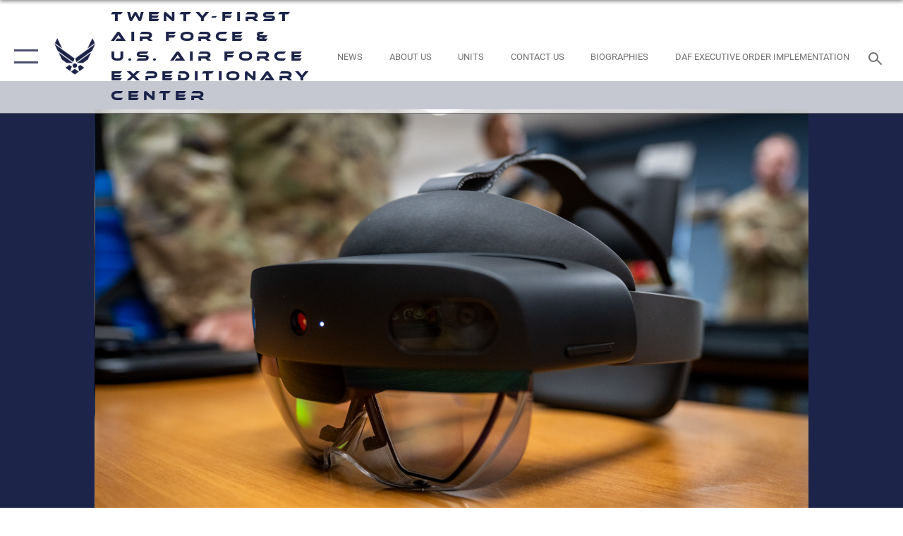

--- FILE ---
content_type: text/html; charset=utf-8
request_url: https://www.21af.amc.af.mil/News/Photos/igphoto/2003326711/
body_size: 43128
content:
<!DOCTYPE html>
<html  lang="en-US">
<head id="Head"><meta content="text/html; charset=UTF-8" http-equiv="Content-Type" />
<meta name="REVISIT-AFTER" content="1 DAYS" />
<meta name="RATING" content="GENERAL" />
<meta name="RESOURCE-TYPE" content="DOCUMENT" />
<meta content="text/javascript" http-equiv="Content-Script-Type" />
<meta content="text/css" http-equiv="Content-Style-Type" />
<title>
	Through the Lens: NextGen tech allows Airmen to be in two places at once
</title><meta id="MetaDescription" name="description" content="A HoloLens augmented reality headset is placed on a table during Exercise Mobility Guardian 2023, July 9, 2023, at Naval Station Rota, Spain. Cyber and maintenance personnel assigned to the 725th AMS collaborated with industry partners to experiment..." /><meta id="MetaKeywords" name="keywords" content="Expeditionary Center" /><meta id="MetaRobots" name="robots" content="INDEX, FOLLOW" /><link href="/Resources/Shared/stylesheets/dnndefault/7.0.0/default.css?cdv=2590" type="text/css" rel="stylesheet"/><link href="/DesktopModules/ImageGallery/module.css?cdv=2590" type="text/css" rel="stylesheet"/><link href="/desktopmodules/ImageGallery/Templates/ResponsiveGrid/template.css?cdv=2590" type="text/css" rel="stylesheet"/><link href="/Portals/11/portal.css?cdv=2590" type="text/css" rel="stylesheet"/><link href="/Desktopmodules/SharedLibrary/Plugins/tag-it/css/tagit.ui-zendesk.css?cdv=2590" type="text/css" rel="stylesheet"/><link href="/Desktopmodules/SharedLibrary/Plugins/tag-it/css/tagit.sortable.css?cdv=2590" type="text/css" rel="stylesheet"/><link href="/Desktopmodules/SharedLibrary/Plugins/jquery-ui-css/jquery-ui.css?cdv=2590" type="text/css" rel="stylesheet"/><link href="/Desktopmodules/SharedLibrary/Plugins/tag-it/css/jquery.tagit.css?cdv=2590" type="text/css" rel="stylesheet"/><link href="/Desktopmodules/SharedLibrary/Plugins/SocialIcons/css/fa-social-icons.css?cdv=2590" type="text/css" rel="stylesheet"/><link href="/Desktopmodules/SharedLibrary/Plugins/Skin/SkipNav/css/skipnav.css?cdv=2590" type="text/css" rel="stylesheet"/><link href="/DesktopModules/ImageGallery/UI/ig-ui-custom.min.css?cdv=2590" type="text/css" rel="stylesheet"/><link href="/Desktopmodules/SharedLibrary/Plugins/bootstrap4/css/bootstrap.min.css?cdv=2590" type="text/css" rel="stylesheet"/><link href="/Desktopmodules/SharedLibrary/ValidatedPlugins/font-awesome6/css/all.min.css?cdv=2590" type="text/css" rel="stylesheet"/><link href="/Desktopmodules/SharedLibrary/ValidatedPlugins/font-awesome6/css/v4-shims.min.css?cdv=2590" type="text/css" rel="stylesheet"/><link href="/Desktopmodules/SharedLibrary/ValidatedPlugins/Chosen/chosen.min.css?cdv=2590" type="text/css" rel="stylesheet"/><link href="/portals/_default/skins/AirForce3/Assets/css/theme.css?cdv=2590" type="text/css" rel="stylesheet"/><script src="/Resources/libraries/jQuery/03_07_01/jquery.js?cdv=2590" type="text/javascript"></script><script src="/Resources/libraries/jQuery-Migrate/03_04_01/jquery-migrate.js?cdv=2590" type="text/javascript"></script><script src="/Resources/libraries/jQuery-UI/01_13_03/jquery-ui.min.js?cdv=2590" type="text/javascript"></script><meta property='og:title' content='Through&#32;the&#32;Lens:&#32;NextGen&#32;tech&#32;allows&#32;Airmen&#32;to&#32;be&#32;in&#32;two&#32;places&#32;at&#32;once' /><meta property='og:url' content='https://www.21af.amc.af.mil/News/Photos/' /><meta property='og:type' content='website' /><meta property='og:image' content='' /><meta property='og:site_name' content='Twenty-First&#32;Air&#32;Force&#32;&amp;&#32;U.S.&#32;Air&#32;Force&#32;Expeditionary&#32;Center' /><meta property='og:description' content='A&#32;HoloLens&#32;augmented&#32;reality&#32;headset&#32;is&#32;placed&#32;on&#32;a&#32;table&#32;during&#32;Exercise&#32;Mobility&#32;Guardian&#32;2023,&#32;July&#32;9,&#32;2023,&#32;at&#32;Naval&#32;Station&#32;Rota,&#32;Spain.&#32;Cyber&#32;and&#32;maintenance&#32;personnel&#32;assigned&#32;to&#32;the&#32;725th&#32;AMS&#32;collaborated&#32;with&#32;industry&#32;partners&#32;to&#32;experiment...' /><meta name='twitter:card' content='summary_large_image' /><meta name='twitter:site' content='https://www.21af.amc.af.mil/News/Photos/' /><meta name='twitter:creator' content='@usairforce' /><meta name='twitter:title' content='Through&#32;the&#32;Lens:&#32;NextGen&#32;tech&#32;allows&#32;Airmen&#32;to&#32;be&#32;in&#32;two&#32;places&#32;at&#32;once' /><meta name='twitter:description' content='A&#32;HoloLens&#32;augmented&#32;reality&#32;headset&#32;is&#32;placed&#32;on&#32;a&#32;table&#32;during&#32;Exercise&#32;Mobility&#32;Guardian&#32;2023,&#32;July&#32;9,&#32;2023,&#32;at&#32;Naval&#32;Station&#32;Rota,&#32;Spain.&#32;Cyber&#32;and&#32;maintenance&#32;personnel&#32;assigned&#32;to&#32;the&#32;725th&#32;AMS&#32;collaborated&#32;with&#32;industry&#32;partners&#32;to&#32;experiment...' /><meta name='twitter:image' content='' /><link rel='icon' href='/Portals/11/AF favicon.ico?ver=OcUo238iLXl1Nvv-LLqyNg%3d%3d' type='image/x-icon' /><meta name='host' content='DMA Public Web' /><meta name='contact' content='dma.WebSD@mail.mil' /><script  src="/Desktopmodules/SharedLibrary/Plugins/GoogleAnalytics/Universal-Federated-Analytics-8.7.js?agency=DOD&subagency=USAF&sitetopic=dma.web&dclink=true"  id="_fed_an_ua_tag" ></script><meta name="viewport" content="width=device-width,initial-scale=1" /></head>
<body id="Body">

    <form method="post" action="/News/Photos/igphoto/2003326711/" id="Form" enctype="multipart/form-data">
<div class="aspNetHidden">
<input type="hidden" name="__EVENTTARGET" id="__EVENTTARGET" value="" />
<input type="hidden" name="__EVENTARGUMENT" id="__EVENTARGUMENT" value="" />
<input type="hidden" name="__VIEWSTATE" id="__VIEWSTATE" value="r2Fg6sLygfZK93mKexWBZi4SN0uww0aYq7YeypuN7P7YQdLBBQgW7ytP2QAHz9NN7igJZ9j46dvYn/BD80sWwywOkjQ+QPWmXxzsPaKHKn58hNxA3ntkipGap5H61MlF7iNonHjp1/ZbwoSZrfFgEvALLG58w2ldxyubp31WKgLBiJccJUGIgXJdfYoje7Tfkwvl9JhtMpeEFcoTTgBO5uGgjp3/SjhuKEurwFLbjm39F7GNrrs4JzT88lyyL9zCQpFALVN5JF9zXQn+M4s5uZUBkkaylDm7ne8MODOOpTkwHCCAK0oZAmeDTwuaUkYnBjxbS3P30YA2lHmfPZXvuy08W20pBSKnkOAht17qCNKNLXXi/PKuyUrQLSDQl4VtGrUfAU2tWhzfGR5AfDIGWqZd790V42xkF14yERfxFpQyw28LGoB/54j+wvCyydn8CQsUoeR7dc0at05BmtKMyTgztFOF6fgo55vUXOI5e5HyjAfdTqfluZecMpmQIkNSlxroej3B0BvoRgSbMbsAeqYbOqHJpcNbE1SfZIOgjdMC+7iH2OpzqNqORG5PJByFYdbxIo2RzL47xdhvVusL6dstgIyeFyxbXxAtP3CY3DTnvKCEpr/ExFZq3rpeGtyE69OMl9iwz/6I0E+p/E9NClPnMxEsAJgN2Zbilqg7RVgRA+e2Z6W2q/g/W7lOTRzWBiew/wztsNbS6DDg00A2+Gy6lo0wYQAAkoMZm88D/RtqFL6Q6L7oJ95eCzCy082Ar8CfS9c3UfPGxAGWCwx3yYKC6RqR1D0b2R3fbWLptmGB91j/Ppmkhir5p75M02wsKslqUvJ9MJ9VbiiMl3hn9g9mEImhx0JJSVWhrZQv1NQCmXZ5cTq63Vi91oo4i7YDBY/ZF7UMzgRt9F9iOTysVSVRFsHuc2VQTrYDDHhPZ8Kg5IJkWXUPcw5sbeeQWJcemyFSlwz/jogB0/JmBCCvWTxJGTqbCIWmJf06Jwasu1J7vr79gk7+fJWhX06EvFn/85L9NehP2CX6ROc0qUZnFKB4n57zUKMFh/YsIshrOp8jeTNPJyL2wXGHusHPkqtMwg7n6An1fFeKQfHqGDHstwm22+FR4NlGKJ+kUfPkZJ+qW/o716MsNfJ3UhVNviJ6gwdXVQ21xVL8JqU98LbRZ+Jqdqmb5FVg0SOEICZfZH2hVNrk/37uimGBcu05RA5jdkKM4kcxbku2R5r+87ehZ2pG2b0oym4iMvuHbroPIzmc2vs7eu14UZ88Vg/n4FTUipVboRLTtJZk7IaOxSVJYcITRpSeVWlkDPIDd+akH/NiJZMALbpeHvUIAsLHxs1chcjGIFSBG/YupIv/rZsXYtNQtj/U6T2f2q/kjG12PH5OfpdCMyVmNDZqNW5vCYz0PyENh2fUbY/CIqu3VCptDUmajn/YvuYaVTW1wDvbm9VR7PDdaMy0TR/BdWJfsLbKTwH5NoYnN95MzoIIH2M9+QEKnnmd29xZ5abuKsdCDwBa94BwD2uHdmlgrb0cpS9z//6djaxkYmNUXhxVrdh3QtIMHchqg2oGyutEJnlNcWsZihwDkLygsGpd6yPrT4fcuFeljQKYcwEcHEORLsqajW2z4CxSfXpZn9RCd/OFQcMC642FcTiSlnuHRMiA2AghRnVkpAlfIUYhVF1pl1wISFbP695PwaavTsOxy7TNCyhnNubn7clmDSpGAJQXipEsiACFF/N59KEHuftu7u1OhpONypK8an4XEhZA5Lol6cjac2Z7n6lA2dOtBLopEk+qUNXLLsVyruB3L9/UO9BTBgwQ+++VCtq/YDwrWO8BWRHjDNbMsAmHLw59TgG8oWsNmAmLT1E1jAsdBCtuy0MEDUdYpPOch7oRfAt4+W0BkJgfOHo3bmmBMt76Gqg7zxH0HaMgQSLBjwepytQFPMM2ZZGxR+F0m2Y53q4yLBvIfAvvHnayXaJOQsmC88Yt4lntSl9OiQdzvwWJ2YymRL/FixJ9z4pNLLGkowbmKIHX1OKXRd/qHUSgqrRtGFrsKaSYqRhHuSFdIHxZ1OooM/Yi/d3NnUsCuOG9jhBBZBJ5fB1d3qaX4cSfAlF7aWDabSeRiDWJN7Nv4YNGzP+ZSjOitAdTa6wtAo8aaiNX8swaL6+2XeQ//5AUFgfKFNm5YlceqXGG908DPGDeimSgzjJAvlNkV/pPX/CaIPGSl1ZsM88nYa9Dv+DzoP1ew6eqJFr8dcAMYFaW3CW3dY9I11wvmk9t2BjqYlixNGHSkQDX5UdkPqq1X4V/4mWQo/ysUwfLIej2UQillfUgR/ASicotskUtpgappgTfLTKtfTcn63EOnurearjfH27KnUS0zZrlaV99c5q8i/bkqSZ4/IRw7dmBaHJWcPacnKLZQQUc1bG31OJRff/okuFnRbOvQN3XkO3rNwE7HUEDw6TLrBvCL+QEm0qk7C+CWuhv21AmqF2Jv85k8ei+srFW4xlWzeb9Fmml/B4JpRlCE0JoEF1Ywmnb/ZMqG0Ec89X3N5IBy40cX+YvE6f8eXuFul8RM6XoGdLRpvmHvRGS8N0Vj9fV9nSvqYRWjPe0y3/w4kaaR+IBtlm7FWbQ2gXj3ufreJ3ZKjbkx71VgDYSlOCP32gNaB7iPR1mtL19yAVH0U9PumSRo9k8CHDzg7muuJx3tnEf5VZ6Oxe3FXduY/DTtfURnkmsbE4QvtWKwb+aKWpleYHpax/ImbTj16gS85Amf3qaCenznxpUdyu+QLHtkX21glnwRksc/3x+98Wsv1ZjJPJ1pY0A7V14MgRyfw679DCjQOtbBIgXzaXKwFMhJNrvLm+HVtRSKX0eprbAbsWC9fxJTs4/fq/[base64]/bwdJEZhQgKwurbBgVqPq1ZTg9QtrEQSDhcY+hfBToNCJjOXMguKUhoJvEok5f/[base64]//a4iFXcdFBNxZH1eS4YGZioyk9bp3kkpJNVrNDpmrXomjK2Nw0uW5q3THALVLKK+Eu3tOD92Dr6agTeXr/P1iCqrW/DOpVI8WDgyfv5vs1v4PMGvjfDNwAMjiiPjY2x4nfwZHAmzQesz+2c8/R1/G24eQ4xEgJu4QhCPP6n78p8n6jaRcB1uy/I33aPc4w3aoyRmOWi4l7vsFyeA7UewyCDjklkPNTmK5RnMbtwPVrYRQffExbHs55EcLPbYMZ89FKzHiFSQ/z/H1ZT4UsVqNrBCiMmXdbXU/E4VS58XG592jwRGm1LBWpLDzEKLZMLUh5iWWq1v2WwFKW8vnKIf/HbaWU5PAosYYP0JrU00AVgHr3yyAna3EZLWtUf+Cn/ghqGc8Kq4tZMbucBS4X5JNOOgVHf6nUnD78+2FN/[base64]/5G8q3lXFnazwjJhhpqGqFzhjQyMhHJ5VoSuJtdKGCeWRurcNfsFd+4GopLnYDU2TdGTFk0XJWXpKyZ3n6aKKSlqRCiVE1aBL12HB8THAv5cC6i3u8ysVn+mqF99fdX68/12eKkFfgTXZHMKKhCnjnRjI38egMRY1DUdvIbSrok4oFRmB3gXpaqODdsVE4z7IQvrgnEhk5MYSwnt5zHRKsahvfLIgnHgqzaVTdp5K/[base64]/vRd7UaD6nshmBkJxVC4BG8Gf9CGyQj7hsTgQ4wWplxslwSnO6/j2HzwjqGv40g+C4kaYink8As3hKhxFAcGHKpqmyjV14r9sAgRc+sp/QXTUaothmTNQ6N3xDLBrr3eLWZZnGUxv9Iz4gNsMkxDpg+jeHQOE9t4DaeLIA7qBY4tp6Ft1Hx/cfKgKjyUEB9NutbJ2cDnmfRoCEsfsGswkfuaAURd8g+ff7lwsXGttVU7iYZ2IB8PgxGNl0xqoXePJrfvvdPIUGmK18ReiUrcfAPxK7/0Dw8ZWygOfgpY8x5ovb4jUR7fKu8iXP6hIaXTbl75QdHqPuAAWBXhOPkjhM2W3nANWNoqjM+uHCUvTo5iNKhdfncHZnuW9MH5pjzJ6ks9MydIFizQRVfHq4oSmSABvx2fAveVRgMIWHqziAnQ6t/MndhrInaUqbiRrQiTxNajQEcH4yqD0CFggZ/WsuoFKEF0Rf2nsloc562LJcsfbkmvKDBDaPXXDm8/3y2bS1BvBL4+TwPgRORxm0mfyTsscjHYn4GKQta09SG6+3engQTco3+hLLv6/uOWkrYm2vbE5KXIaSKti3rqn34I1TiHKtXJ4EBlpExuwFCQFycj7KA5Q6GAQtrp8klUYDqi5ZLXz3GcWy2JlN36xn5/P2VAbwtvLngfEfEiU1zFLivACeU4Xt/B3BJu55ZgT+yuvLUQohM9UE0W8QTKN9fPU3iyd1SEoaUlfibSnTUKOKZadTnka/N9bhFLQI7lu2mg+0Z4IBjLYRaBdCbhYk2GBwVfKZk6E8bjcqeY9BmA5D0ZNNkIDB1qFNUda5i9jGh2UOacKb2QlRUX5dZ88DIN6q6EWNWIc6NO/yER7N8W/mrTpxnhBFCN8Xv9CTGnNQo11Ws4WQSjySqsaOKGdDkc8wNyJLrLYxN5ccW9ztgiyjQoJXj5023sNuW6bf6rx+Ljn8SmtZsbpxJSjQPXDQjw50qFVnYMAoyzglO4Fo/ko5hTzLARIIDHJ8x9zUUimvi/AXMKcneZBNB6LNBb8F6513M5/KssNVMXkw5mppy62hO1Kq6w7A4I9WkXdX7HReIwkVd3QvnC6LpO0yIKC6eaW7JzRGR7Ch89usriR5XJsq3qRZQmMXda9KaXip5rG0aRAt2XAqs9/U+TJG/aqOMlmcUxr35154KIURNyWvpqpik/2k1cVtANgPUaHOT0RgZ44lsI23+eK1EaqxYMM1wlanNaypPFXu9QO59owyqugxjOPVumlkmJKyTgOUzjTk4rfIwXypo8DGZN7zwaOZXfXUtGbj35H6GU6/0WJlmn/sgrw0fY15/VhiarL1ZqQxqwR/R3qRHGnwC0YQyYeffk/9hE/jpq8JKruCjLSUABfotaHuW6ur0OihkP8PKnQh2wqGzoKfIRvq9+AhxIuC28QEwYeQkxEll7ybprHLCAkheLpS7McH7cvQNfZmdjDuzXdNy5CcQWUcavtIN/MsUzYrI/mI6kKkKJrUunZgPhUTFm5SvfDcAOpoIya8imOtX3HGaLOoS2GlAattJqEP7oZniaHui4qarEr7hpw0EnRQ99XLm+q08fJBkfO//hrTp54J9OQ163+59Os0n8BDPuGMn2nFuNX05/CZGoApdkSILDbTv0seeMepS2jioHMj6FXCdIdy/3ieFoTSWqjeHDIcex96EZqLK0ewxKd/8NVPKBhsMO1pZ2W79IiXlGiF0IPKC9SAFf5xw0fAqArUeaDhDYdcrFWHNKNPNk1eJI7eCcLp36P0AEjoadET6sWvr1pRicRNL2Nx3Agnp407u4E+l11UrFhOMvSkMKI9yCuXOiLicUvnK2vxub6IGkRPdjeUpQF1Z6Xa8Gh/3gEGSaXeg8iel4fM3ztFK5GyDwQ1FyGkXdyMLajdK9aAyGXVY2ozCXi/J7U3BRCmz7nYGLJgpC/nYOpsbGFOcxqzPs0/JcoTfhv9q8t9IubmacObtMpZQ2xgn7qzuzOgX2PgcX+9xsz2otHKWkJSoJq8nfVOGf/tk4vuNP+2tzVfuhz55schp1iTLgJWsGFQTc162rpGswEpStKuPZxuXxeYNe2BbBp/9l01uHTm4HwkRv2X8iGxrWRGY6oLhikj6UgG/vXOhv6WSHEmqlg8d5vxaSkYSt97+bFrUspdiP9J9YYU9AvAmJKOOa5oGgnUT3CBKnknIJS8P+c7imNRiLM0OsauzvEwMSWh2gdVZp48wUJd5t9iA9xTPt4nWdyo+77kYnILk/yl4UHWSdtjfCAn3fLHyGE818TQXd5zIR7vW9IxgcmTFJbt/8C7TM02D7RUBXkRgYHRAT1hAIft5utnDKbG0pN2FWfyWK4pkDlZw/8knk0Ncf8odH+IIdeMVRScRxiyzz4OpJLj38Brezg4CVb2HH3S5/CX7/aImJgC/zAaPXZIEuN+Sr8+a2ogWiWVxcyWRm8+FGOAoLG98YB7+6d0wXsvZlRuczwJDmTvI6tYvicktpZeoRunfUdm+hEndnvKN4dScOy8NCJRqoQaybmFlLI2d0hspTCM+3KLA7dAqtuEaQGZQxTdtGjucnAiYW/ne9zM02QEQU8vDW5toQ+ROjZLHpfMiD/1mvQzc9r8mz8ApNT7VrZ1WRels813CVNWVJAh+WTs9qypzUhQqmbqZr0/r2xqIhmOwVGZ5jF5exX7xxlnlBMqZZqkD5+ZvW3mS+z0ibVWbfFkXzVma1+0oUxsyFAoOft3V7ZZmjp2kKLBpGGyIAg5uoWOCrTKjMRpM0qSZ9sti01EIGy47QzW0O+sifincq1edQJo/0nSYB+s57wXvvlZc1rxYZepJ4rCe1+LyI9nfuWBTkIq+YUV545oa6eBeqt+ZO2RJ6zWVNKL09A5ozckeWZ/CdKQcM7cTiI1rlRlgadQN3A5QxIHfXIvUDECV4IQphMOWNb+4oMp1PeERAQXXJytTgicarZc0voOu2isAhzl70u5DECh4nl5LAB7duByq8vK+FoeO9C5N/I+nf/0Z9qrDhx1l1lpv1zqdfgo+vkj/Zom/zTmSHpTSxK8BTlpmN5Ga03r9iF8CoXf1rB2K80uG0lG1OlPZcG58xkrwFA8Oky0AuvgIADns7fFvE0UDWQAOAkCB6JElzWCxrP32kIhWBVUB/LgNpG9Z4IiknYQH0VgsKtafPx8S5wT2Eaj/YUjS+emC97eQ8+0JBn5un5x75n1zU1RHD6CQ0u1Gu/[base64]/BqqkCa3Xb/ZpzG1nBZV2g1xDmp6fMtoVkuOP5AHT7uWLQ7VVdLdUiBsjeKQdUMO6aoSo3O1IxLevEE9fqeYCPFLDxiJYIc5KdWUqPMt5FiUdimy0/09Ci4fbJR7CMZkuK4nSBpZNiT1I7uzU44uFHNwjdBX+RD/ou2tBPK0XjS5HB/Qen/w8uWjRO7dvttQepJh9Z34hPxcj6czNEE04FyIeYG/iCh/qz77TWEpmlxHq0fVxfCDqAAhxNk0jxsk129cg+v5LbeRjjEi0mVB+4m1vmHWjMGVck64ieC1Eku4meriCSCe1gX76dFtT16AbiaSBHWOs/8tQBLBaQyICd8aPLEA+jza5Q2hN38UXBz6RD+gDAqNmmBO5qyBbhjR6wMGuTY2BxeCyYPgYciNB2NyGBEBN4+8Wz1zoV78ByF0Hi1PaSP62tA39+hmI/jwt2KpXnqFq1kmnxYcbvQZ/9q9wWOkxrtFslMKJygGXl6+jIwQiu52fqEfeTgF+McBSJ49Aa9DnTPWGxqbwZM0B8bdEs7RrBNtt7fyXMZInhucNslugNo3wmkoyD3zhpCq95hwco513sN/m4yQXteo3cKhfFlAsa3bNLHrVaJlmsq3aZYUFxHQkxqm18QTlka08j+FkSidPXj0nQgav/6Tg1Wwh2IS+AfqYcquqKFpj1N9TPcCEXU2uOmYXfH8CrVBUjvafKB+jGBHMrEbnjWITJ8eeV8wQkzlOseiG/1AfLnWkLUiG6FA5S7LxkLyujA0m4VJujlHL7YP83ALzWc/JmPqb2hLC/xNGWldFSCH3zJuwESBeigvckM9vhybswliXAyBojnZgbdOt9I2FYpJzylYkqDN7CkuwVK5jhDHynLzK08ZfWf9xjvPPKugUDrqiRhCsUHvom/iwU/E+0lJWe7kFAlmoqvREvnQSPbbCdwBbhyx7eTIbFi8vf1hWFlYly/LK7E6QIYm0ltNnfvRA45EMvV4GeOcC1Ub/HVAHaEkst3Hoi4tGSLF0MqpMf9EkWOYk+HNy6sQvvI1VGooXp+zE8jyC2L+UAph09q1ZTKLJUwPqzQetTHp6KPAwqX+9qv9r26m54w0N5ZPH0EYA236zRnThsoLIV3aAT5M0XmJIT4IfaF/lkjHS5vwhPSwdcoDWHn9oR5gkDaLX2bFSkkCiTRHD60hhaC3t5XyPsZqVDPmGGCKXAH27nAVUdO2794G7PjUpSZ93Ob2WNDwpbJ6esYGA7gmA9JeEW6jsyzu3wkqqOdkqzaxId2ztPsYc/mkZHz50UcarQeQVqTG4VspiF/9tsye3n7xMiAw3ppBrqN7bosNYTA8zXwflDcAh+uq0TVaMKdoGSX/a8cN/ql9oOvFuU8qvEDEfiwGMFl9NwVI1cdOg5Punkt7VzY2fGf4V7vAzO9NH6zPSOUA6iZtHloUVpTaDY/nTuISMAgveHmXwD+8JT0vl9IR0nE+UeiGtWin2fbPgVCuo76NtIFbPizFR79zskoRnmcxlzPkDf7nb76RJsF59l3gvRZNPI8bXwNydMw1ZWGYfs10a4vn6RM51DUAXWoLna74oYOXl50HSUdBB/CIg5EDZShQU6iSaGb1WjfOpWIBZ7MVz2OnUZOWy2RQ3jIG9z8gKzZxLWoIdWkq4FfgnBVgstz6fyr7/[base64]/+YOp396xpAIkQWy0tpM0XSUBZ2P9ipuiOaeHpBiSogM4XE5MXUoosCKZ7BeSkk1VPO3jciM250i2LX4AR6lrgKBgLFgtk2r+qDYn2Cc93774FFyrLncfUZ+RW8VYUhrX/7dpsph+pzIivDhY1qAJZ9j3VRh53mKGPnyChb7EU76ow9mTLYGesA2ybkIzt1t7GF0O4iLWD2X3tHQeeZcVUo3dcVH6Ui/RcXRXsqLeznmw9MYCS540qrU0cjRhoRIPqUXIFNsq/733MHXLKDesrau3/kSKr/LdfCBcYQRLIwgz79QLqSamwAa3M6cIoHROj8boUL7K+odumY+JPCHRxem1pI7LKIpocG44p34d93EI4+JKYRa1WDbRYLUHiO787U1GCwIoemJ9NC+5+IRuLG8IZoT+pKmE4fv0b/VRd9lhPYpYdPa/trOA1u6v2jRZtctKY23wG3hqWidAeLu2/RDpmrxdFoEwADoy00MJR4zfJ/6whRj5qsp2eSPIi4qdDH7HgYroqCcJqqOGYLdh444OtDGfx3xfDphk3B1rCdkU/loVJhJjC1GL/xqciq648PMwHclnks8CGV+pKt+48zRuw05J1WvjjO0d+TKge9wput6CgExQudjfJwvc6xwWsTnSFDSzQbwGeMuuINAVadjXH0FO+3/j0YLeakr6qfyY/rhqTwMrioAiVF3nGo1cdANTjHQM/LSq5SnPvrq9Qt/[base64]/hd4o8QV5Tx5rtcHQQAaujjp1CZ7wqZkid3yAv1T1YS7trucui3uZsT21XHcMfZF0zxBb5x030y6pMGY7dWWTJATP9JIQ0DpOi1u4AolwoTh7A/5Ief6c36wqaWAFjMLae7hX07RcRFj+CAZd0g99XG5ju7sKbLCDxA0avk+hot3Am3j96M2TytZtn19xQQS++eJ39RIU4fI3uhkw7yhquwyLwPrFrrq3/3WvhF/ph5NDaPs9KKPWwM+RqbT4I1v2PPOwIHCoxfJ2U+Xunqk08hqNpPYQJIZmM9/+DKaeJqO1E7gqz3ri2+Py7g+xTP25uITQ372hiITAaXSGQhd1NqGvY+Ngyvf8xLi4I5V1eC4Aa2JT19yWXbZsHZYPlCvzpsLWVDHUDI/8Dj+u2leanJuZu8wLgC3bDeldTCruDzR/9pT3NSNiFfs/i+fpF+/v+K7LAaA/1rEW3l/MtuL864QK+JMeDcY43QMdSStg8AQ6aV20O8w67Fy+36WBFiDV9nBeC20uPoMDnaENAviPhTU6MfGKhGNcetBdPvrv5n455UXOxJ7mSQ7T97z+flpHLGiZosBfQhywknLhQ825tCyku/uJOhMwX+ALy1w9tw/nR7Xei9trflYXKEN3aJuVi2kBaJFwMq1cBnplx7kQOQPsFklB7PigsOcpUWYfJHCvrxV8GbmZdbvs9RtdVXGkzwk432r2BNNJwipRlWekNOuMF96j5MMuuGmqa9Ice34OqzWTSTUSDgmmBmu+VQD46tgP0Cb9eJGvdO3oeK/d6DtC758nKsiaVdPtEBh3WCG3DjhxTPNZVhQjodBR6T0IIfP6Yvwl+neCpdipT2ZJnjRJTg/[base64]/I2roBfHrhMl97JzrHIfcpxTJ98Xc+3o0hRRVg5lHGCfEO/eblS+W84DX3dAqwMUL8ZuiIuK/mTaOOKVImXc87cxar/tCITXj3XS8+Qmnh7z8/R/PGzm5ACzDP3WIG0o0PtpvNjZeTG9+JZ/orNt/2IZMJCZJrlD7y3MpH3tkWkYDtD96rBA0ZE8hUi+Q5KizrM1kaWd8f85XgQbslI5kbYmlwBaM5PYSqjb1CFaqy5xlvhmPUZsCYMQDMZrGBoRoI1pq+D4QWRKyq9kQbm18KT9c+4oo6d/St316WgP01uov//bAdEDXCV4VcYGAkY8L0RK8NKl6ivecsiVAmpv1KGHrVLUaXXPHIeseCk6+6OEt5VntxiyFwXzW9qAwtKtQdskAkN/uCJQXy76V0yLj/Bz/nCRuxtcwzOsV5VewAW6U0hG20AMzJdsj9F1lfjjzgi0Mnj8diRvoYSS/N4ArDlwrQtgOa9lqfVNvyO2HIS4/jjl/P07eYIv1UtUPzY3SGFsy22nnJ4AJXvGZ72fmWTBqORwkP6dKFoFgo1nLGmRm9WvdfSjshbukNDDQsI7HPdqNabovPyS9DiI/SsG/PQZtwAb/R5L1OpySaQrKbqS4IHzQoZFF4xQIMP2AJv+4c7DJnB0YIc71mjO5ZgJpOhIIIjAaPbEI13BRCafg4uwiAI9Wu6xTs8df/tYe6bMZH/6Rsw0rjpkq+ixJ0FNOPz3WujeCc/BTmZ2zE2uICfJpF7F6r1sZa8RZDBMsN9Av8RSIyWXZtnv4GRoNYhLhr+BtN4eQM6zQq5b+XSb0ZVyzPz3XFE0dBgAR1dvkiFWTaEh3roOwLuXCqS16xVMaFBqCqTQCXd2EWh6/C5Wv+vqBk/A/c30PfkWjUwK4N4+JaCy75YhQt0phUHVk+VBmr5vRMktBqXC9E2tS8U9UYuTWbwVi4zy7nm7EwJYREEDrru1X9RtwWSUdSznyFPLBMED/mbof29ok7dZWMXs7A0OGcr0QHRdOf2Pu87YJkXheUYjgk3JiC58/r2ICnVd22YFqdrMaRE+jGXBa7Sa9tWb7pzgZ+ZVMO/o9gMDsz2OF9dpdFfbvHGJ0NGxBuN/k8cfH2q4aqJHKCuHKPLUa4QrllWo8Bgh6dMB9duwPE9VMwo+Doj2G44BSyXPWVJOwp5yVkN56Cg21YAFCe5YpXWWT5f9tZWd/zIUZ9pdpg+bFbUADsi4CkTLjSvIM4TILNwl6zVe3ecOgWJHGWYlWjoLh2/dMiy9De+hL5lacfuwIBfBa2Xid2EaDc52yMgy9bSUwGtmwmOHoKV0TJ9NMBiJN/MfuvkHvsDZ47kXKBLdNdfYzRiMRX03XJ8VGjlWXSmdQQs5e9SbZF0Hesvle+FBK4pw43/DSws0hCyBciB4/0N7I359+gF4hVUbDHJOxnzETol93KWxewKL/ZayHk4xpdrxQee0VIIume8gzlvndWak1Ydf0jEr6SCJSHDHUjwhdygB1RtPevEjoB6phjWjfWTubMIkp15uOEk52q4jhJwsdkg4QA2WSIUpf3ikzJ8tN3YtuFFX3Q5Io64D9zpDdNUlvYZ0yelgln0A6jlDG/ChKtqoVGSfSvnhXI9zKIqQLSVY28lB4ujQ5IyhFY1jdR8de7Qd2Er9q07woxwY8ZEg3Vfq/oFETDYdZ1LWcdj45xy9CV4wLj3EpbIT+/54Tk9i1Xqu+CHy90m8VzMTvB4c1b+WdEfvLb8HgMC5APwKI3atI8gmPH+SVw+db0TKTn390Hr6037qS2STSi/K1mH0+u6Zps8WP2UDerPIuaoLfaeaGdBZYBDUr33Bc5VscPctA9CHyXAla/DocdaOiyP2voV3/WCMUOXeplGA5C3sQDBQMdzezSYLzm2uhlWcEIqD9E2cHxRNlz2yWyvC4rC2CXOR9diHmx3+Tg8Aaw89g36k/n2QS5WgnOjP7w1GXh0f0Qi/9zr/YwO3Dc/7d1sx9krgJz9G9NZEV6ox8ii7cWAaqlwRxGWAwBkRGv6QEeyxiICq7nxPY6Z4ArM2HfkNXoXy6E3QtSsLfWnzD5IIc7tpnCOEI9fAGO14+0F6cS1A5XRp0Uo/fOgRC8OYaeN85OPrGe0xihbu/Nib4Wm5H6HFLdaI/9PY14KhR3gDbNv0DuePeoCW202Lg+SyYYNsLbnwW64rEx/auvgYotxfDPdSOsGsea1jHWTzdAUfkmrMWM50dNdU1lYiO1dC2jljullHq2mAoeV1/3r2eTodK1HKe5Vszt87XZwsR7DxLTf8OrYXW8dcqpqXwcyoXiockIRi6R02RjvPIqDB4BF5YNB+6GbN5dMNLAdkf8kcrNOKlvqhV/Gmva8o40LDchJkDUfM8oXq1KY+C5aDV4gNc81LniAGHXvf9lv9ba+IxHLKYK8J/GLPL2p25/atcZd1hUFOk3zRxlYGr+RzidfnTYqOu0DqyqO/8c+FQzKzWaz+A2pbu/oGIOmZkwdMG9EAar31r3zAGFdxscBhO1SStXb7bYeJmrDawBL/4aYBYbJF6Sv5BHFIsyWaBdtbfUwxWigoHWPv4g+lg5f81KHJdbAViYyLKMrVslRfjeoTsscO/anYurFmbG6hOXxK4t1SaNOb56zIOaEnjR2EMAdTTRqLlx/21JHqlQispwHG3F6K55Z6CUnI4UzdJtaQBM3UINQZndUgKvgCiqfvpTKS5Y9oV2sy56dRMBgzzQwWqO36fp061Xj9tIOwNMbPQUOrklH7uM4mY9+FNJZD/yRjp8Eq6ir+3PGrxy7HCZ+fsr07tpp+4fF8kZ4Wz59UGsHQ+AhLRcCM74+JAEXhu5hko1Y+xICegNdknX8IkQmYEkr9imIVZRfYcCzIDcf6CtdAQ2Q09Fs6wThoPEwiRgvWJ9R1Typ0a+M1VuNN3Us3yV03JFk2qrb/FqTmerrlr7iCSVzLbcSy9K+kHzJykt6TjFWomsmbUpY6wRSisiaTaLeKxHLMn+VdEyiD7VvAWKVEE+6A1eO3w7OmPoJaMf4uD/0cc6uGebaZvLdL7QxVyU/ggCgEJWu0j/dkDy4HjHZfvshNqMvpqlfYe//T3PgzXhVuodPncWOpeM0muPpGDYoKaE7r6pAEohgYDzjJ7CbQFZ5w19qLq+kiqbHSJYvRYhnLEtG2WN6lXOH2jARcSwRnDPYnQ1WXs8uXHie0IfMp1a3wDLY0o3Zjx7Huqk5/qZvAQGM2McR+catK8Vqb1BY3y/1afV6Clte1L3xoM+kO/GSPigSedvSGRkUpbH7/5PCCBWPyL2P8Xlvw6v6ZbwmC1ldn19p9F6TNwVCyOOfzyi52Mw38Yi3GJ+U+cxlrdFFNXzou4Di3JzWDtC4utGnslDPx8ClvN0+9YJnR8ETlmuDnUb2aFDTGqlrBnrIbjHbj/KO+vSJHJcTmTlkJSj4WwbE/MhNL6wKMCVJ1E76c3Xr6Mfh75jm2U84dlScXi8HSvO2erfQBskzs4/O2C6au5pkJmgRQp0P3UhXWHRpu1x8O9Tga07jEIZqZxl89Zh6JHKpL9BfNkKsbRHBJX0YH7sxMQJooswlgd3/[base64]/CM/NrRo/cJ3Mbh9xnXg1YSwZ9bMT5ZEjdF5MVbcoq0AWe0jQ/H6Nh5G8UJYLb+szT6dG8U7v2sT+3E0IoRj3eBLISTxfkgD2UKIthzzn4rjo8p0JJ8ecog96MwvxnwDEyE76Aax3tRF07S7anwCkR+WAifAT9mRxu4O04l5c0fvgpkx+SWMV7g60waFJs1SnrjyXYf2ydVoL9pmhoMknrfl7U/dWitM7Nt/YeLSTA6N++FBKJMrTOQ9JfX6u2eW5cTpVzg9Rgxgdbdrw+L3F7TJFcGWbH2Lp5FBz0k5lW4SKBeSotuoSktRYfmT9R+eMHtlVj4ZaG0rxuKuLKI/EtaeOYvxjw1qNfNjfE6PSeiPx5V1wy5ypzpRxi8H4v6lDHJ0OJygc2mSw6vO05QmRwyLfbmCO722QTXmOaF2+fg9tuiwnZf464KMHIC7CRuz4l59w2dNCqVWHqTD0be6PzExK6MO2RLF/UkfqmLReA84MmhKon9bJTEsxdCzE4yQD4xofYddAi+f5YXkO3fU+IxIcPWQ/NexHiHAkXUGX7tjajPS1PGdj9KaSfpn5vHWClfTXl4atlZr9g1pDdyeb1c8Ac7jZhnzhR1TXn47xolOk9T8UenxMHc4/5I1N0Zkt1sNLoS7zdO6fFnb29OSBVzi4T7ckcWK+2gi91+HctLk7KSTs9TEcHi9Lszlx2ExW75UaEzB5wY/Vr435Dq0Xx5sbpx4v6qvz/n1uOKLwqKIINItiIZ1ccPXpY4Wh/GZj5p0rN6oyVWbMk4Wc7jmZPpVCZxANC2ppkqQ3/ivSr0f8j/4xOrZT5jBeXezejR2Rz3mGDbinCZYNEFxF3GfEDrFTN0JRvkddWN9DQDaHAY6NiCqhj/ixCT2bxTfBMjvUqeW5vbEx6jcsLFA/bmmElEGpIDMe68j8yybduJMiU4+Dj/PNwWqCh+P7drVeuc2FqHbK/3EqlXZza6hEN+guT1c6t+pNQztp/bLpDBUgtQVtNNzElppGlBuSnnHq+Kd3waxn4+dik0QrEoDATofmd63qx2FWU1LbeCC3S8u02lvW252KVbjlDeqk0o7chFWEha7ImjGROAZVIEAofqXPaIbl/5V3kM6zp4/9g20acM0/8U1DQvgA3qHFOksceqmRkngwoLsyJVYdbHu9YF1LVryqFEHZTfCPXMy0XroAaVqqOVdcQm2bmWNwGPdR+SDsBEPklLP2INzwWtFKUk3/cd+mznWGPJ7lwugqVJ0Fvn+wbp/PixTej3HK6zDJy6EXg02hWou9yeeHvT346bDSHXtOo27gSm/Zeg7TLY4GislsgUosquFoHIclL9/ngFAb7ZpPhRp3E7UMkcRtaajUY6caG3IO8bkRi5/ENfkvte55bqP4c0rd060pa13iaikar6gNnbqsZOG0H0t0cKKpHD77NdzSQ/JLS2tiY4p90vRxKW8AxnKmW/cKNXeTRgFUtKY+A1fAPaluaB+w/mqAj+Kr56ENbWAqyczm4+0KTXnymBIT8IN9k7c9NYrLocE1ItieBM5btO4dp1PrT9Hv223MU4Xw9OSWuDI20GkY/tfaWNUQRbeYh6xJVQ+SGNtNWxnDfxs5iqi76x4j+sNWR3WvrnYAdNQV77a6ZW393bHiKvbx/dvf3FKzmzPSpXpEa4n0h7SDASXTFBOnPEdLVBQ3+JlGVzM0NkNINGqyTdWIQHxHjkYGRb8xpsWar6iWJfPPHrbMfH0tRYBaT+XMle4/BFMg0mzb8YlK+vzE8C2eL/WMVC2wU8hQJPAUgE6WRkNEp6zZl2Fz+d012StSimCi4En1AZNs7lSD/sPOcWYTN4HUyqhDwshs7P0/jaJ+ITtxZurrNA7DsUeoGt7EZE4tQ/vAfAf7ofbPQrMvOpwtpyLNjeOS+a3GYdt2sSkCBR2vk2wfOgJW9Fstlv5CHX67mS+sNi7DPJxW58PxbqFPXM7d3x3Y8seiuOhvd1bfz9wmia4AnSYCHykvWixgAiiez4+yxkRe+sCwfSN6oEG/WATEgaBXHpVwgdGhhOed1F87J8SiXcUf6YkCOX0gL534ro8mK6K6oX9uKCGe7RoTn9BF2tf2Sx50EpMti9IMxVMCkVdAei9MHM1j4bOm0V/[base64]/eB3pt/B/E1O9rRVwgAIlEKTSzAcuGFBvUjnKpnburFyCADPW8YDLxBu8X3hc2LwpM4VXszCt3uQBhj2U13ZdLY1zl8IK5oMUN9uUEAgKDK8G7DLHAnrTKHzW0P0uo3EWovbbYJbwJY+jR17MWb8rMw1bbUbgYM/6ccjIz392dUsa9upUc7uG8rfSXKrVQbHZ/3fIffHHTBifCoozyiO/wbGmqyPsUu2dZFSyJ+auz5yu+muzBiyKcZwCtYFBNNEtrFIm7V8l9QTxBxrJTOcoK3y1EQTvyWFYSiHeBdqbvu1hnbMZW1rL6ZuxIKC/mVUKevDUqbeFT90JOAVZTXP5vV2+d+KURcFBAohXHdd/i8QXROK+ZrZhUuBkYMbWkAhZSh3vAA/KSEYoOEg+XGTza0GTZ2Q/9k8Ww2oUoXBNNX1O3XBjNpXmFqRuVdCEOAJvvCV4fO/iBtDS1jlE70DidQRfhbBF2PxItHhF5STStbVwGtgDfCSuZtnvCT+SjT0xtuWj5wvlGwQ0UawNqIWje59mm3+X+AwHbZGkBKVGu9GVmBEOk7cAALIYPA5GAqPCgNDU51WzWq6u+tv5jZNcEQgNj/7ZjK86Rd6Ic6oGhtyN1yVZgZVt3EHDZ6pH6FWJjcEoLWBTC//ZRACCgFhlFDn8mc1XvNLsaYH7kmX4TdZ3hHupJlRoRUBX/+KOIpQTT4IwyLPWjoeiJh0xO2vj3QhPG6xfUeKFvulV+x98mn04DCjMgnRjlTXFAES/BNCt6tL5ARTvKZDerHmQ2F+tbx9O+ml/jUc6g/4zYtAEzc4j8NZgK6O+uvT2MMGmkGOXDVsEZv7LldhTJIwKEmAJaDKA6Qx7dnxTcJMFQXCm+l5Qnp27IAejlESN4wN4xnqxIQkbmpsqoqDLfsmFK3JJh8Hr0hqjFKePNksd7OktFzHAfPbNWgRBX6I6v7MEI+i67Z9OaL8AYTvh6idbfS8bU2q/rU0VMMzEQ/ErzJ/E3XVC3B1y/yHRIx20LzZTDe0eoolRP0u2oIiCTt9ol3MN797ZnGkrwkABOeRQwqRs74Wm+/DVeEsfZ1EpEXQCZfavSThHO7JaYvgtAve4NH/fVNLOLlUj7W7pSqMi1iwQODd64WncZWN2e0jSA0Yg+9sZaaDv1ThwxhFxpYy0mqqhYN8EU702gmj6hrWy7V/86Ul2e2dBGFHBo7sf6BEcANlUj5FdpT3MJMWnL5qzXFk2UWRj639XXAjkQrWSlQz7nwgngluEcNrMH/0G0plkSTP4jZKRHB2Vm4j0LBDOgWTMRBTEhQWVviUFy6HH3BSqMmLyNS5Aj8HUG3XG+OoXvdvJi0/BqDJySQc1pwnlvAqnASUZa5BwcKgy/pAFQq5ZVyYAqDhGnJoNxN+62B+/9U8DMhi8LQqXEoneEnfIqmM9cASsHTbNCbGx09FJCO3CmoJCqvyRuamYdVDCEcgFsaFJQ7tEsRoYminlgk4nMkc7P2+Zxyb7f7TAl1gBttjlky8bpkJ+1vPFA1tgCS4i70X7Ch4zQ+MA9/NlzFS/wtreS2U2tHMuvEVlJbQYMAGpYmYJs+OCMYXQCfvIol6rbWk5IQkT8lCZcBQvQesec0jsxIpbJFUrNFzYZMyI2o8Qk6P6K4XAo8SaEmmPz7xqIbpVMLAMn12cCB3J2NSrCRlkYSQCmjrteeONf6CZHriJzBX6Dyswsujq/2qEgdcvRwuCitIA4zKH4DKrCN3h3UvwyfhoPBLzT2SIpGXLg2wQZGbY8D0mYFYiBvJh508zN+MeBTUreBF+en9SLBrDT7jYA0y1DyYKc/r/pG76qEhqor8XFcfQ5L7PQOy8FPKs3+ZqjIC4LBmrt6ylpeSUqxKj0Y7L4fEPp4rZRA81Ef4jfDVvnu2+GA8Zg5QKCwSES4c8P9hpONxuXaTuSAnuXBJmp3hbk9g6Sjj3XMQNvBWpAMuZqnvpNmsWLjeGXjzVV8ybapA8EhwoGXP2t/yH4+yy4TA8X5f40RpivHVMkeSjkOnXlWoAaTrBaCdpRlhX87C8Kw/e2tPehZ1JSpMec/we4+VKSrtGuSRfb/eGPWKo/yHgUrJlorg4yY/lsJMyuwT/69qZ1HdRle3OZxPLHAv/KFappdzL55w3Kiml3+E1HoCUQDryTqOB7Q2z8Vob91UI+6S1NK6FtHWMCXu6fjxOsWPLXQfHyrk4aNXGsqtBIiiFzSA+pxcDnddPuVtwXPZYtDQJsJ27oVQUXBvD8crWuin2LUwuVJo/AyvxdaxtncXK0ocgDCRC4UFsHpFiisYFJocLO8MAi4gC8tjUQEjJaHzmK8CkXqTbp63tjs/P3TszCegPNNB27UrvsaOh/9+sIk7g75a/+Gz7tY926Z7X3sjxKVlzsUFylR4xikTPzqPzrLdVrqZJl0HkL4rCX/DpKPTqp446wUpcjnr9Z2XpIAje3LLcbzP+q8kn+4lCZsXIgnwRsk/CttXTnAYcZmQHFXJWEdtn/F1hMUdwYfuwVvqyUl+o82Jy7yRM/9yUeet3Zw+G3NX7bMZRlXqazd2O/yTnsMieRnP6qW2yJ0aQWJOnHEwND58Umu3JeVOV9SW5fYW3szBF+qXvNTuB62BBQmczj6IEoiRMfasOzZYHPokbSdGbUzf4YKQcDdeJ5Wk9ofEPgbRtihAhnvfPtuVsaT5Me8qrQ1H2sJyS2wcLviNBvT6koPQ2m7E0WSfU+DgFslefw6aV554/[base64]/XWQPCo2ixMnUNpzJJey6lrZRQhBvgm5hVXYR7jgeaRPSwU7wGtUVovbTAuXJojeqwdDbnoJByMyG+Vh6SIazO8+965cH3DLlRWhELTLuLx0T/Rki9vkWOIh1cVB5gveLDmeNOIf0lhYc/JPgLRszrFaPHZHrj9l0xlc9O3x0dzh1HqUSexLwGtCRDxH5Gkkc2AuuGXeqRvOpC8ISAGYA3dNuKwsoxLQEdNhN102OTH5o8rAkMmDzndICvygBPMJScmXJO7nnwvkTgmvoUMRwkT55jobQKPvykIwZTL8m724EEwBkrhp9E2mToF0uzxTOTzu65u7mOuAwpgV/vfFpfVCOSOj3HREgphXOahgJj6/eYC7MvcJ1XhgYgphtgkWHJtBDs4uVCpA0KbfQRheVR8Idtvs/EDdiBEQIgJIjp3MnwdECI551KKHCsNk/YKjKOjLd4DOyhAG5em+cWf8ZJ/PKx5h62KaAy0rxzLRJbPCkFu65p6adh/1WDBaIw1M7sdXtK3KEZzdQyUX4LoeRDq2y/H2q8bgylQikFtBZ+Pb8K3isf3g2RFap9x+rB5XhtJFarKaAIYDlUgeaS6DRjthhr+JHbaNZEoQO7x/2QQclnBjqOVTgBjbFyH7kxquMqE/jBc0dt9mMEWruNZs7A20J6c4lUyQrrUF1EcLnNwp8ZQcEPTrT4QwHkaCUz/XGZ1k0by12Kfz4pSt/2xXMGOFZkBBeu5gxuEPVmetBwMTGVM9DOBJ4nIhwqL6K7NztOh8bxvvYcVhTQFlTFqgypLS95jOkvxT380lNt+NzS7iucmCxCXf2okGc+D2OFh/eR+bylocs3vBaMCo8wIKExk+QTe44rn37h4YDH9xFwuUFqihnq/rNS9iXbmMC0fV24vD6HbCqAxb1mA27iolEawQoDg/udX/sUSlXsyXs4IHhlmwrWS5kZXjfsAozspAxMwKdvJMzisPhGovYNQdkWLtQ9eB7Uyyt4XB9bT2nnTv4THKlYUeWWXC1kg3nh0pkzOCzjrr/0t0o6ntXbuS8aES1mPLTH03NF5dvgGB2XQHju+sbdJ8Q1dh6pMb3IyAXAXa+2oe48WDKjR1zFD4xq9HIAu/zU2sNTboSVD2pGUWYQAkx37WJTIBtVrKMzS/aCS/6FSUvAfTby94ijUxn9AF8EdJZ/oE8wLBmI3eRHAPoUn5cWyBkjL/xzfhI0C8CIoY4wv+qaF2rOXGIikDIJntGlrJ5EqCZZuH5eQyU/4azpaxA0iblxxkwZHHAm8Q8fSxq/q2qFXOfXcAyaE102C7uEHg9F+I1vI+TeYXDbLjZ9Fwn58filgYEu++WE9h1jyp5Fm1V/WPimK6bmSdEzm2sqcR7ZIJRLXpXU2SYVBDmVpkAj+B2ujSswSnUG0g/[base64]/hbaMZIsV+j5T1lvXD1zm5ARUZlkghGbwNqdHxdHYa+2XqB6Hlpu6KBXatDYg9SQ4WyT+VKUSdFiXOjernFDz1QqIKMMtszfVeFBJPeJKfQ/KUXQWQlx+6Qjr7oVODGonuM1pR39ajXTW3fWvtFUQe+of5pkQgVYSWthj8H8wVDcfc9mjIWEKQodj6MIfsOn02n+HKw8YOZiWbdV0VVf6IuCjD8OmZlSy/RXyUGVfZ1UKIfkw00ClqPeBkM+DbyxwU0AV3aMwFLFrc76A9DpmgGtuMNRQ8hYfN1QE2q6UVFPICpSYRi8XIYs7zUfhaF5qz2RZ7uG5Du96Z118lNPJTm8aWGXLf3uyPuUw4l/M3HfTIL1pDKmRvn7bI4OoFELGn/SPYiiUxvopWbMaQaAj5H86RiYStEbxcq/2FTF+zfXxrY6L5WHl2p9dhPDD3ybbz6xKZDqPqHSR8vOuv2E3Xgdr13vpuWytvADHag59STRg0p93+gYWe0mbArZEz435UdTMecmKq8A2liHdWsAnYOQ8qdokI0oMkc2lCT5pkiL6XKddWDqeJwthm2U/6sR8SqySsoiBlxxSyGT9b/HNcYR4EglNMbQASOvWjTdVB1GKvntPGe/3YUmaxubp0EkcpiUoNLvr17aqIbN592iMesCKGXgg4znth4z9odnwFonXKh0BYGpm2+mVOm1J+zUDLrUVduiaZjxdGVYdRG8E0W70sQdkcJnhZilzCCz1Ju8p9ceLTjZB6ljyzaeET8qdG5HFZ+JASTWkhMrRJt8j/jIAN9VSo+W4iXfS4pEflsgsVW1UiekUEbfAN0cQFh661H9N1/3LCQDNLTd5wWa+THI+Bn3pcA4hRBhMNJ0iRF9vpqmOpig6fhPPlUiPvtrEbE4RH8VVD/YHnS+yxUSw9K8BOyhovor6uMBGcc3WNgjP2VK6WkF7A6GWriOmcw3/pH1nN+ezRjlSDLLSv8BXFi2KBT/qOEzwuogKBmAzmx4LVqAOCM+mW+dXYRJfB2uUbVdTVt4dM8z5ijywbX387HySKwrs1T0jspPOuVTCW6AUhv1bh1KA5K3JYhJ3/5amK9PJ1qSd1XmX0ceXZyI/aOMgcC4rxkW1mQw+nBwLwB4C6rssrp5Y8XBLyloL1Vv8mDjKpB9ljniGFfO/3QGfEP4eYz1LvZbyzNJK+cRQrD++rCXv5hVhZExTHHDyYAcplxMWf58Z5JBV0xLJCKVWS4sgpjVMJ6AMjFpYw2FIhck0HNFfYhvIxm7g2rmPw3HlM7XYvXjG3zuieCUk8okq7YWY8rMRp3QHyuGs0N56loeZCRfUhH9LaPi96k49EULaY+r/44ObojcKByErukCoF/D0Q6np791WMJWJENe9ReUit2p7aQ5IPfBd3AZ6vIyTvsvvd+XQELo6OMVX4BvB7GIjx1jDBtINHfAHdBS0iJLpw8K2O7OzkdxfNJX1Q1Z5UcIx+e9fBfqD9x3Ni/YwZUF+AvWo+aFGCQmWutJQqCcdkZBac9kAHGwCfFN/0M29ZZCWFqmTrUgwrbSoPR+Cx/yd0iasSpbCrPMjzZAUqh4Am73R1dF6W1fc6mUILsddLZZBYlw7uuoeOJNXqLvflkZItvZ9XzXIjGVw8oMuAl28zFQVl6BiHuQqaUQadhdQGn5osY3kr48me/8PFFoLqrF/qWC7fhTTthUNopr5l9y28S2PlwTld27Ly8G95CFQBqI2eOWf0HQPuhuuZQIpQKv3/LqIL9bsN6V7YtbQNzMaS/1GHcDnc0+7+0cklV2Nr8vzyWycaNWeK2bhda3NRpJH7PS+WLNOd8V6tE2GEVQ8Mb2nHRu2vNwEyC0PyxEhneyr96/q4FKHv59t3KKvMxH7EUePtaiXKb+4He/X6gdfisnQh8+Mss/hLm3XLbpAAZFfKLlVU+j6JAKXo6KAKeUCu9q0o3IEYaUjarco0KjFD1Tm5fouW1d7HMW10U28A+SAIzTjPm27DcT/hYJIc3GVPJ49XySuwqPB4s9KN7Su+zM/iuDcbLrsCKgjb5Fy61Rzw/Xc0GCjWeSdC/fId/mm4Vzv3/Ko6RrgSKb2f+QCQEYf27HCT/bG9p1PfeHGR7uKV9HJ9LNjJUu73FUZ7Nc5nQo+2HzAEzF5hAbdNuoV7PWrPh9l+a777wC2+3SO27HzTc8ySGZdKOZVS/E+0khQmdn9tkMjj/XR06BJBesOJv0OuKMJ0LxwW+s547xS2f9ldF8Qpm1e2f1MWEj/z7twnW7wFk9yK6TSyVp380+R/J0wY1hC7YcSIejqT4hQVrOyzL5xKOo39xDfxOwiIELU+RDLzvgi4anEHF9belGlxieIwr8HfFqM/gjmhl0CWL72I7WlH4plM3S8ECg5vxfSpyGJjMmHbrbZovIUDD9l1/sn793R4UJ0w+M5E73K++2nD1G3drNwuzWpI5MbXZp5a0QkJBt1rYQZNxLvE2r1lT0MvOCofj/4e+Ew/[base64]/ncR2QgM7qPY/Nw2oc4muTSLF9qIgSCrXjt0Xj6S2fZYFT/B9SP3HilpPc0snH3vrE4+9CXGrDhOVq1uXcxHcJAuYWJ/IZ8q0k1Tto6tvzuJtgciVZyW5cfiQJvQqL8mNR4yY43Ica/hf92RIthDUKxw982rqC270+MUOC9pHhmDt32MGSagSu/52TPBz+fmdwqSfzzC70sfKfviQu5wMJLHcEGSo1p0rdpubhQtvdw04v2luYD2Qgj4HpzcBdd82WXxyHPtqR+0quATkeFKeYUn7DS7h/zNu7tMsNPKIP8dKN2ms1EtZ+M+MPvwF+AEvdOWK4yiZi5FBV58AfuYGOu/IbXXRpRhCMzF+NOMMhEeuI021RdoEGuoJ06QffRTkdQlDtCGH+qE3mioXeGVxPAgZ15rP789Y/RlEVptpIOqR4muMLxjwPXs7LDb9B3KrHr2YNYfbC0XGHeKCtgxRLff2N0XhHj6k9AGtSO/YGdjrlz7f1GFzo8/7mStK9yJudLie+BH1hX0K7DNoc5Yfq7WzEjbP4akxYPDSn3W7x5Q0dBC9sO7jEjMsmlWSYjR0Z4HFZq4ycSz/k8igmbiiatGTgRE9xXlyC158F1bHi3A/OpqKl3MwGV2mv/xPfKTNl01Kysi++2tAgmw6SWUkFcs3h6jMcnj93iaUv2QWm8XZlPNIdrxMRuGIZiY26Dii2z5hNx2v/vehmFK7s6m95PUwOuEknl61NpyeEQjNV+R0T43yRBDu15OLCQIebz1Ku6LY0SNd2ZJBM0zYMHg7LFxm5IqJNBYSlvUWBVEBjxkuctN6a8/D/AlDBDVnYUwfADsRCPg7+wVo4qkC7o9771JzCzDZ4mE+ai5ga9069eNJY+K5JrH7yuUU85UO+xXiA9E2OKmHkqzMkkDY4bVCx93U8XkkNDr3rrzTOsrVq5gmEinucf7x00commFXgpumHSyul9/1+S6hCZkDe60A7tV0IYAcYTbAW05TLd+3Hsjr8MGW8PdxeDT8jB9KkBy1HD6ym5z5scuji5xlBPzpYSzM9a8fQRHA7P451C40K/WBHIdQJW+Ev2u4ajw2mc9NTFvA2cLKLylO9QWas8oqWB9OuW8kDU+//2rsZrNwTUCN5mHyspHWVZgZfL/nCx4+WI5Wek/4Loozo2eHdByVXRbwOOodtxX0GWtpvy+/AwUXM41DeHFDVFWfpS1xCpL7dE1Aib6UxwV9Wm9Nem+Yt+X2LUekKw5QN6yIeKri2LESTmWJMdXzddPCVwafSo1hiDkCli/W3ZQCi93DNQtjAthWjUV3lF97nmBEo5XMdbhIoSOEMyHtR8iAh838KIOqwbCZ4BtjhYUAw8w2ewCirOqz94wAH6gGEyh3hqnc6dWuw2+YHW+l7ld5tSgzY7jm/4bOSnXVnuozGYN9lcBmLdvL7iz3C5iMFAVFRtvc2ebP4aeVYa68ENkf8VrtaQ77+z91qLGW8gEqyQpvR0DKVqGq4QaJsKPe9dagv8kdVnpK1g0oHqM66DLSmK88jQgjSKsoPCMHK3HkVpMbTiysa1l225qlc/51T91Zw5tIvXZOM0nr2fx9fd28yHlK13kAi12GuGW83cC9Nat9eJbDkqRjU/+o8ludCVDLB2+kXB2K5O5/qAikxWPzKCzMvKQF2DuLt5P6+1wBdQKG3gfhzAy4Z+YbNzeyEPtN4PCyCQ2D0rfz9kLJR1yT/v7rV2qDtNdEoYWCqwPU/tMRv8ihH0W93jmytWN3ppSCtDUt05k3i3kW7pmjrQPL6DQy8jdg+Q/afzeYe8Pz8w/U/ZijC2Rz3Tsb8EXh7gGi2FKdBYTfo+csjpleOqq/A6Juky1yTtZnOEazeq3qPoFBkgSJZNRU9gVKMYWQRpc5J0B6BaUsGDAbGnPrk2qlXSkY1LymaKWrLVwYiogDcH92mLAS9MlLadVCBNSkX+8RY/pnqk0GGI+XcE0o0SV5O4rNS/ejamHlQM9s70upy4vY2ULGoAk+P5GZg/t+DSXuFlrDZF54bNJZklYGOS1/YX55j2x+hcACXix5nDQGeTCN6lAcoCLZxIR2vbD2/eikl0jPEUiYV4udSIoXdN0w8mUcIVjpQeA/S1d7pIGz3+vOUvMh6NHnGkoS8R/VYCJ5/+OiNRO5JlcqBPzRcEqAIFpZCUq9qUcxUyT+2n//WxpHuZjYkfqWrxGoYL2Z+PZEQjoc/ayvu3HvN45J375qHdBH4IXFXuyLqBnj70g+7pUNVQ5ZHjRZAYwF5oj8d8PW6hgUDtAux60qNLMRGhfHhip5HupagZymT85Y85hHFJ8NRW8a4mPmZmj3FCnJOTe1bWAnlY/R6luvXl+CLKSXmWsBD35/4J81OKrKgwSJqlbJL8h5Kqyer+RWTemZN6moakjrFqvPW6EliQjRxcalCPB3oEaROVxATRQbbpOjPLysrZV+i/juqoUMYD7IbDHKSikfoyNOAbA9dLC3tGfnf5mniNml5r9ZoXnXF0TMdjXrO5HmLwFh5D6y0bW1Xt0savWNpoe90r1hlIMGheyLb2WcBR/iB9ud6ajvG0bx5moh6Qq6+erwmjEVzyjfHn6kQQF+AZRbtJ4FHV93dEmS0kZOkvuKhQsZzAmCEHGjx7qYYZCXE7k6iSKR2lRhP2HIHfPv7RvBCu+70X8EW/fBlVP8sy0iag8xB6G9zQXMq33QrvnpDj6UR6p56diR8UGHX79kfxBBAI/BJRYyDBT12cht4hx6RVhnBVjVOy9mwarw/3Y9XUDQDpzHGib/d43t10mgCa322Gbbzjt8FvOjL/w/frdPTJu1DNlE/KerGdlNfaiBuQb2rCul1G7YhU1jw3ijfX8eVUhEZ39waydvZ7bI3sma5JyzsjB5AFD1y6eD+LwS4W85k6LZNkK4UoMAz0JGEWMrIgP7a2wkB5+vCup4winZi/0iTWrVMPRwRG+KqY07oWo1IHt/Qpl8ApyX1iXGSSIiXusfXP4rX50n6Q0I13u6cR+NuyzPHpTGyMT3LpVReqI0Buw6QpeeljzLTIUww9zpmC6t+NUNM7roYQ/o6cheGtmHzvyjN6HQ3nf2u5sLoc+EBEpbJCWTYNkFof3B8f7IdUqEnrGxtuu6HYBgGSx9Hz+E+dwB5WvAqsbxC8L+F2HdEqs9aJJmk0khyNw8uv6SD/4Gcu1ZMaO9/jso0AZcGSN8uWm/TAJfCmLJ/dWBjFgLjM0N9eF+dNlFGk7szI/nZvaEB3OB+8xSCb+Gztzvgjz0p/xrlEq2GjMgAsJRHcsdNnvq5UULZ6+Xa0tC1QdmSLoSt/XpEHmONuBhszLXu0/olXzkezMQrcw0/ZxhHvbCS7MsEcj8nrjw9clsKZdvTI93ZzIssMxhIDXxO4VQVNoRax5CwoyAPcQeRogh6HO8mf7ljmBPf0QrofHhTkIAt3rXGfJ7VXveqU0czinooIrBPDG/HiAxDPP1P0aq3sTLbu1WOqsHP191leSON/xgkTIkCGid4vOQxmWyoD9EtJsSrtshfsPI9Ss6o3Oktwo8NDm0fJAao7RIkNBPNcINvrCDQ9vlLxjP+toAKIy+fOdBO7OVWlQnrV++eV7+XGLlxjd8rHxBgw1NayLfM0aHJBhifpbtpQBtf/gQAdtQB7eb27OnCZJd/RSyhDurbRrK88xxTka8pJn0vlQ/s0Tg8HyVTghd8BXquP3wxpSEFdgReTU3mx/wh2JD0SoCCavJi7CMChjWFa3Fbb4TqcXIgAb+emdYCVs7zy6b2laMXAvEk6Gpse8qFpvC53+v65KMcDaGyFeIz4YUg1KllNhT4m41Y8tMQD7EPTyv3gDmezjRQ2X48oUZN5s123RLZNx4hYBInKyK/eyH52+rgyulnEyBIQnoYKhd3fgtZuq7wnAlauAibHZ1ChDZ3zl+4Y7BgC3QW2CDDu0/w2+AgS8unIchgD7OpMHpPHfqUJbYSPpcmkpRsKOaAnLOzwtBWrHiISaEyIZckC+V35uz33dX73Rrv8qp01nxXS5fvZ0Cyy7A9vTUGEXCt5M6dkdwpm3aoBbo/VB/7GruR+s4x5YbsNp9Vsg2sBlMhTryF7QVU3vvRF9+dEVqcd5g7aICZZ/dD7HKeWUNK/yeGJMofKqJorgfOdkoS3r65p6aZmpe7YXd+5Axr/wgGTcsB2ZT1/suXyay/fFA5F0O3M5jxsmMUQi23hfA1Bm1Z2nkD8AbsKnD2BPovQ6uQj/F8JyMRP+WuHbeKINWNDlb+LsdK6rCnkAw2hnuP+32Sv2sWsbM+1QQ1WphNz80gsg1NEREUYI63lE9jGUkY1cJT9pw7xR43cMfYuzd1gafZMXpSAlp/3VkPkkfbkno+PdbaSEhcscqxplLt6QOt06m6Qo2jeKuAJD2U1+agLbEEQQqI+hsMlMHp2Y6CEC1cNrnBlAKkPV4yD/nWG8vtOO0Gm608/Lvu2DhxOH87Pcm1obP4JHrx6ZxutUBv98QlGiegNsp+ARzinM1HbxuzMEXSUIZ2BhC5wi/MCS5+c/UrLIMwt5EhMdd5eocK/l+TdNbSbl0xvs+aLuJ0vpXWKWz0g1dtedKh2hIftbZ9w0NMHG5+hx+q4fD6NLi33rs1ENDGLi9lF2kFs9ic0bYYGQwgBfuNW58Q1awUDc7oPWk3TQPwkIAdsayqUpQwK2JY6O+46ogJK1gOkty34XqowmiMWSYW8T0OS1dXwE3cO3QTU+OQqSabDJ/jUQqdr4W01q+1mS86AStLVODBulzY3siveBPw38ksrS0rvzFNvC3QF+WQ63npisFYOYPkfob1jRPLpFqVHohgU3yQbZB2WC93Svk8MoyWPFayHgjZ+U87uTPvTFvwvz4RXNvraaqju/3iz5c5mvl4nVjyPHxf8ur8pt1ZvETL7r1Yb2nQTqQ0CGHr1Nqzsl6ahyxQx0gT6sR7TbMgUVuxMcrmIszhJAUp3wW47xzQGMMR4bQRyekccRuwGKIO74MPEWRALR8Y1p64gCH72AvXOcPhkeHkayxAZW31CuyIHt6J7AtexDL3koydF4/gKf9fbYyCnR32anQKxMIg9Y1eXMX83hT/mQ02Igmoc8ci2y/OGzjRtBpbL5qBVJ6XrgHLhUkUUX39uUoj6xEUg3V57sSSsLrWDWDvCZMMnXyYEsfeSEpIUF/xFTnqlwMjMn683C237DnWOOgg9fnBMQBXjhCYIAujRqfsL89aNv4Xtyn7RvLc0bYQikFzzhkn1jMWdbWoWse4IkrZzU8Ca+fhwtkKJNuJXfk+JLNNagx65uveIyt3vOKrp0teMiROP2ErDlh0sqDdmQOZ4w6A3U/w9FMPm+NhCMQbzASBQrZeEoEyTR3cZ4nI6jFbYmkqgRexvAvhjoMmdatOx1WBClK19lt/buCsU24PdtLkURC48lVjbz5qvMzSLnIK0GWTcmAqsPl3vsmWp/DoYjEphEL2Fhe7nFxpNyq7bZFn6XVVGAddIqaP8Un0JUSHxdNJVfs4NQMR+ElRehpwP8sk+RuGhvaXvlqgyOeysV2VNe6kscVf67R/riHKXT4J089swyHTbV1UsgUpYOCGqiU2413RaJWbkEUP1d64wkhWAafuBVYK+kpkOMo74o7bmOWjwDpUQ9pw1RtbPgTRF+lBJI5hMYnWmkrVA7rPcN3aVdVsrSsG2EM5Jez1xXIKx+ed2JhzVyNuQxa6hiLile4K9Dkl67o8x9Kgy5/eET0SBmpUHOvARVniDmkBbVTugVCD8bhZdx0hgEJ0CdwUZFVBZ6Gha384UfBJWr/h9N3A+fZpS9wxcLcMxSptmvTN2Dfk0kpdxJaDa5jXcIuXCCBe0aqtKEItZ7i1AHzPTNFpSc1Bwmf3HwWsmC/50NHHy+wV5yeCkUTzBbW/iUebV0HttntENlHAtk+BlotOaC0PPcOGcvQ7XVfwFBmCayezKISDow17stPouKtawmnQeVQVvaaMymMBhf7+OJXQ+vqOsXu0hj3XBaVrVbWQ/a2g+yxR0drAOG1q4bP0CbP5oCxpKa6lJ0UG3hheHeQ199pTgKLDv+6zEAIBF9LDszEbtEEtnD+RnAK5wzTTsEoZQYNsW2lPvI//nY43fsvp2p6phX/WvY/HeCnLwWPJzAS6Re8Fb5s8xA5rkLNqvvreFDy5pf45gYbyLg1DBWW1ZWIrrIE/6n/GBKqv13LGqTBhCR1U6e3cj8TjAM9pUTUPkfs+C5apSGGSIQdCKIqg7W4oT2jNI8FOawlA3L3v0Rf/RoyVLeI3XJ/Y2zgV3vK39oaCnKjSnxqudD/u7xFBbUwoaibd4I5wBUy96CCWHLxkw5Lgdporgcm4S7oh53fl3BjJ9vUjp9zzEYF3UINFrQG2QDsr+dToDQA8ansfDe/5KyRux8WzjjVNwfbfQVM/Tnbfbjj6v4q+R4sBurVpHpKDFLXi6/fydjmyqGxBB23G2GgmF6LWQ64iQ4RiDQyAGpe4CUKdDRu5sJjAgVFjpbPVeVPOHrdlMOX3Qcg6cvTQ96pFBHHp8560ax+6vOVqIyezO1Wd52SbBY11QedWLGtKImbejxWbwd001MyJ7ncpsYTVW2ESpPxigM/DeAdw2TjilX0RO8YvQs3V/Tj1gfnrrUZzxffAkgFWFYDwtoELHEk07+aPT0wh0RkG7CGfXiOgFBmOXiL07drvnZpC6/m5zEissuDLuJJSyCJUuXQ3JUADI+w8IUazNPb/+7ORc/VKvDaaRseQSKyeQdQDwOUd1d7SWAS0OR5S/Hn75b0B96Jbi6qY0XLBJRjxZTvpedXJiTnP5CcgXcPCnf+Y7WCwCZU42793RksVaqn/so5eYhC9mqdEu6rfaoHgBP0c9t5DYQgpHWzU/PvNHD87J0IvWyhwXuFjezHxzQmC1EXOOPhN1DYWS2oi1GiRkcpYhInhVJV+qMojSFRmbm6ZWTzcX2xQAppKqhjkYn0GhYPGHQpzg896d2VXELGsY7zGwoe0+jLIIWw5D+K0+5A127/4rxrOEm3OlOEEBXGRDpdIWO5TOyNi13FG7n/Akks43YqfAEhUM4hj0u+aV6dM0gTh77XPzuL+w5kX6Ij2XOslG+JjOV7yj1jK1ZKKSBLQdvJsb5J64sAx3P+MQTv70Z8lUVl6HgL2CzAgjCuzqnbPpNHn1MJAo3LwaY8XV5sB6pVsz99t2Y+VkVMPXsnsoA8TMb2zIBbNR+sdKv4i/[base64]/v8+goAivf4W0TXy/n97/daOxvgDxS+ABAOB69Q1n2ciFVwhWPCkjk2N70Z0vDu4n8sj+goSYV4klTb8IuUtewulMHBuGBxv9XXQgugR/I1jQCnMgtMunvBBD5nFzfl619lTBCCvSY8mNdg678UASUWjIX1Abg7367IzQwNUvanDn9JH1oh9DUZW5BKOjOfpdOVLvaR5Js79Ya89Y+pR58DQlqhqQcmDq7xhbTkMZpUBXIKhm832wrDbw/y6ukvBBONa8IFbsDnkUwOtNSNHvpGkUQKVo02g4ImHJRp8PuXs/L52lh12K0/VMalHu/6TGCgczxKh0IoFgzI+sx1wSBQ1C1grOe7e2qC0VcSiqxDxZeqNDaR3tF4WwP9TdUQeE2qLHsETz8te/666EDmFgtQk+yOMWMtZOInb4+k29mhzriFKI5m50siuQyZrTS+Ax/sMez0lbNu0DDnMlANo/oQWJsMkIIvmdFgefSMyzPPA7yTthnVp/Br0Rzva5SYGTfNyt7V+PSNPHNhKQqyG1KzVldyZY7UT08iTLBRcxWCIYA88nbFXz/bMzcE7/gsM6att4nTiOzt4+WTIOXZoygKMPV5wa/dqbWrjh1QM9/hI6hxW7HRcR4gj/W7fO3AkoVtrxUUPB3djtE/67d61FPjoRpYuJn2pj4AzWr/CbsY9zcI41VWzxArIN9bmoFci1LMPn0r+6EuvdxB6Xu48v03TbeJAKrvFAGzvK66ynn2cBwtXi2s1MNZvrJQvuaVjBSak1Lu5d0l6pzI0ETqJ4+SOsIuXl9wB6pVmlu8ybqyKba2AZuXBodMBbwHrUijuQW9WKfiF8ufdY/vf/hGCzWPi9ueVEYrwwsdmM4T5ahx+wf1ZM4Cmjzo2MLZdYK9LS7ikyhiqKC45I9xlwVDVPFtapuv8/04agXb/B/rX5V5A2ZjD9WLhUQp7kM2IxE0BB3apJv4SkuGjlhztCQBMcSzG+RYWmtifetLKJcM0CnN4MwoX83QMZaxXVFQ4pGqWtYUZqEBM+/F5hkqn5vW3nu0ywGUi2JhY1sCGCFVApKP1KzXAauYAlKzz1IRkZ6SKc3p5l0Y0RB/xJSjgS7zOc9j47S9VBUw6aNX20ztPa5+St8rFyWZ3uU/doS8DQgKIg64/mWWfbleOlvsoJtiKtw9yHhLWyJ5VCRIUFk6UIq6Yx3BVMpM/Xhc6PaecLQi5wSkvgT8tiOGuMz1oPeOTrojVnPDRzLYoza+TavJnkd6vNnvlyt7xSGCkhRzgkIdczkdNvwYix5KkJADS10Fcw2bzILJtQGmXKzIFoHnEjVBQ/ZxfaEMI5veo/feVnKe6VoHSgnTpUNyRkqwicDculNm0hF8xxUGOdNaiMSA3546Fpm/2+SEGPHIF5DEM6CSDC+F72ln7Z0z/MWseATduEMv5yr8B6gARuaMUqy60rdt1wtOeDFLMBdm+Rjyszg4MnzxRdYYj+yErh9uE4sPo9JtFQDdwkzvNNo2sNWck3V/gsBfrjbPXyvfv9sSjWJ8lkA2292xo8xZ6dUHAi1ZyZbYt4a9RGL+Uts3iijI+0z7xOeESn7L9wCLG+/uWLoXdsq8WeWfnEmNyV4OpmLdy7KpJz1nnRtXbOUscx7Jx2NBALKh6AoxqVQ0pzfgJFATrQLFRadUTTGHNKEoS4lD89uy2n1tqryPcrxrFzRpFsYz/bSTOMKKM1Po9eQAb1/PJPoFar6C3X6ySTZcR8KI2NMT32XWjOiheGu9+Ev4psWPcEyrqd/Qm5iAL9ekohGuSOx19LsG2ZztACCKsKPFLQzQ7/TSBGkU31XuwKaW2WN2XQNMuBcgKc5vDOfXeDWsZZpMh5rmde7w6YEnDQURxAFmdqbLGs5zntMeNgee77DjDGYPCVr//olWwGAlTECCIlxdDiiAVy2WM5YndcQu4/1lVO14i+YH6gfY0jRFcOIbOl4VidMz+V3w20EhcJ2337aljVdaMAe6A0v51knDU+1KgprOzy2bQZBDYUoG8Z6TER5CFAY6dEDvajBRKln7iqcBshDjf0mOSWe+GumyvaRCPMQpsTu+uYAuoK7EJLtQKWN1hbh/ntMqEb919s7CTsWzsO8SPo8wg2Dr4C/LQxQzu7BLC7s+DyWfJw0x3K2izxpI5r7N6wje3lHUB/vlqmtJ2dB6v+9tnn6k7k+TA4H5iGeKwptk1ppMP8A5etPZOa+U2D9GPOlMK0ky3b6ZOs+RjN0irhgMc2pjLzbqz2HGgUShORj4pG1MfQWKV1DPrTZKP7Cabz1837rKVJxARvSBs5KD64cUJlIyekHLvyumJFQpHqUQzmkUUqYdPa/tupvevSzOkD1Kzijh4A+T2Z1SWGaHNsjTXULuOqrHo5j1W3I7HteRLrbQsEV3kHbTJdlV72twYorUwlzwJm3zZW+pljGbGpeChXRYCEoOAhc73wKzm848eqeOSu+mxJEhrsajgTJJRKncSTkeK/Ft+Tzb80x3ngveads21TpejugTBfkDasz3xZ9uK7VQ4sSu28i/TWt18s1NpAD8aE/y5w==" />
</div>

<script type="text/javascript">
//<![CDATA[
var theForm = document.forms['Form'];
if (!theForm) {
    theForm = document.Form;
}
function __doPostBack(eventTarget, eventArgument) {
    if (!theForm.onsubmit || (theForm.onsubmit() != false)) {
        theForm.__EVENTTARGET.value = eventTarget;
        theForm.__EVENTARGUMENT.value = eventArgument;
        theForm.submit();
    }
}
//]]>
</script>


<script src="/WebResource.axd?d=pynGkmcFUV1kC6Opk-j7Ovb-SAZCFwgkKN6-aOSMpf3ANt0tBlDSGGv34uY1&amp;t=638901627720898773" type="text/javascript"></script>


<script src="/ScriptResource.axd?d=NJmAwtEo3IqQxruIKfMJIKVqYFr8X2A3pYDI5WgReApnlCnSQc10ItQbH_Yjw3A99-c-ldWVGXis4wLnzGquiKCRecxn9Gwr7HA67J3mbFR4YoKs7EqhKs8_Mm3QA2oPxBC2zQ2&amp;t=32e5dfca" type="text/javascript"></script>
<script src="/ScriptResource.axd?d=dwY9oWetJoIT7Akkt794TYkfQTm4Xq3crQAKDNOseTloT5U5HN0X0SGDIC7sWy3kT54AXi0ZckAInZmf-xkIQfYHLypQgaUx3ZeKcOpYF1tLgj4X3iNuOFZxMZwqQRjTFm25937m-A7PD-XP0&amp;t=32e5dfca" type="text/javascript"></script>
<div class="aspNetHidden">

	<input type="hidden" name="__VIEWSTATEGENERATOR" id="__VIEWSTATEGENERATOR" value="CA0B0334" />
	<input type="hidden" name="__VIEWSTATEENCRYPTED" id="__VIEWSTATEENCRYPTED" value="" />
	<input type="hidden" name="__EVENTVALIDATION" id="__EVENTVALIDATION" value="BDA4iTFl20HwwtloTAzYsLlxzEsRdkD1riGk6RNHAeMcxnZGB7kK5qrnR7b0wyJ+Y6PNT6kNtmWG0xir5Iy9KAsInoOfJh7m/Lk0OlvCPIaw6ABm" />
</div><script src="/js/dnn.js?cdv=2590" type="text/javascript"></script><script src="/js/dnn.modalpopup.js?cdv=2590" type="text/javascript"></script><script src="/js/dnncore.js?cdv=2590" type="text/javascript"></script><script src="/Desktopmodules/SharedLibrary/Plugins/TouchSwipe/1.6.12/jquery.touchSwipe.min.js?cdv=2590" type="text/javascript"></script><script src="/Desktopmodules/SharedLibrary/Plugins/tag-it/js/tag-it.js?cdv=2590" type="text/javascript"></script><script src="/Desktopmodules/SharedLibrary/ValidatedPlugins/flexslider/jquery.flexslider.js?cdv=2590" type="text/javascript"></script><script src="/Desktopmodules/SharedLibrary/Plugins/Mobile-Detect/mobile-detect.min.js?cdv=2590" type="text/javascript"></script><script src="/js/dnn.servicesframework.js?cdv=2590" type="text/javascript"></script><script src="/Desktopmodules/SharedLibrary/Plugins/Skin/js/common.js?cdv=2590" type="text/javascript"></script><script src="/Desktopmodules/SharedLibrary/ValidatedPlugins/Chosen/chosen.jquery.min.js?cdv=2590" type="text/javascript"></script><script src="/Desktopmodules/SharedLibrary/Helpers/chosen-fix.js?cdv=2590" type="text/javascript"></script>
<script type="text/javascript">
//<![CDATA[
Sys.WebForms.PageRequestManager._initialize('ScriptManager', 'Form', [], [], [], 90, '');
//]]>
</script>

        
        
        

<script type="text/javascript">
$('#personaBar-iframe').load(function() {$('#personaBar-iframe').contents().find("head").append($("<style type='text/css'>.personabar .personabarLogo {}</style>")); });
</script>

<script type="text/javascript">

jQuery(document).ready(function() {
initializeSkin();
});

</script>

<script type="text/javascript">
var skinvars = {"SiteName":"Twenty-First Air Force \u0026 U.S. Air Force Expeditionary Center","SiteShortName":"U.S. Air Force Expeditionary Center","SiteSubTitle":"","aid":"AFPW_USAFEC","IsSecureConnection":true,"IsBackEnd":false,"DisableShrink":false,"IsAuthenticated":false,"SearchDomain":"search.usa.gov","SiteUrl":"https://www.21af.amc.af.mil/","LastLogin":null,"IsLastLoginFail":false,"IncludePiwik":false,"PiwikSiteID":-1,"SocialLinks":{"Facebook":{"Url":"http://www.facebook.com/Usairforce","Window":"_blank","Relationship":"noopener"},"Twitter":{"Url":"http://twitter.com/usairforce","Window":"_blank","Relationship":"noopener"},"YouTube":{"Url":"http://www.youtube.com/afbluetube","Window":"_blank","Relationship":"noopener"},"Flickr":{"Url":"http://www.flickr.com/usairforce","Window":"_blank","Relationship":"noopener"},"Pintrest":{"Url":"https://www.pinterest.com/usairforce","Window":"_blank","Relationship":"noopener"},"Instagram":{"Url":"http://instagram.com/officialusairforce","Window":"_blank","Relationship":"noopener"},"Blog":{"Url":"http://airforcelive.dodlive.mil","Window":"_blank","Relationship":"noopener"},"RSS":{"Url":"http://www.af.mil/rss/","Window":"_blank","Relationship":"noopener"},"Podcast":{"Url":"","Window":"","Relationship":null},"Email":{"Url":"","Window":"","Relationship":null},"LinkedIn":{"Url":"","Window":"","Relationship":null},"Snapchat":{"Url":"","Window":"","Relationship":null}},"SiteLinks":null,"LogoffTimeout":3300000,"SiteAltLogoText":""};
</script>
<script type="application/ld+json">{"@context":"http://schema.org","@type":"Organization","logo":null,"name":"Twenty-First Air Force & U.S. Air Force Expeditionary Center","url":"https://www.21af.amc.af.mil/","sameAs":["http://www.facebook.com/Usairforce","http://twitter.com/usairforce","http://instagram.com/officialusairforce","https://www.pinterest.com/usairforce","http://www.youtube.com/afbluetube"]}</script>

<div id="app" class="layout-main no-banner ">
    

<div id="skip-link-holder"><a id="skip-link" aria-label="Press enter to skip to main content" href="#skip-target">Skip to main content (Press Enter).</a></div>

<header id="header-main">
    <div id="header-main-inner">
        <nav id="nav-main" aria-label="Main navigation">
            <div type="button" class="nav-main-toggle" tabindex="0" role="button" aria-label="Open Main Navigation"> 
		        <span class="nav-main-toggle-label">
				    <span class="nav-main-toggle-item nav-main-toggle-item-top">
					    <span class="nav-main-toggle-item-inner nav-main-toggle-item-inner-top"></span>
				    </span>
				    <span class="nav-main-toggle-item nav-main-toggle-item-bottom">
					    <span class="nav-main-toggle-item-inner nav-main-toggle-item-inner-bottom"></span>
				    </span>
			    </span>
		    </div>
            
            <div id="nav-main-inner">
                <div id="nav-main-header">
                    <div type="button" class="nav-main-toggle" tabindex="0" role="button" aria-label="Close Main Navigation"> 
		                <span class="nav-main-toggle-label">
				            <span class="nav-main-toggle-item nav-main-toggle-item-top">
					            <span class="nav-main-toggle-item-inner nav-main-toggle-item-inner-top"></span>
				            </span>
				            <span class="nav-main-toggle-item nav-main-toggle-item-bottom">
					            <span class="nav-main-toggle-item-inner nav-main-toggle-item-inner-bottom"></span>
				            </span>
			            </span>
		            </div>
                    <svg class="svg-logo" width="80" height="70" xmlns="http://www.w3.org/2000/svg" viewBox="0 0 80 70">
                        <g>
                            <title>U.S. Air Force Logo</title>
                            <g transform="matrix(0.30864200474303516,0,0,0.30864200474303516,96.66049876374962,86.23049787780087) ">
                                <polygon points="-216.59274005889893,-115.45912504196167 -239.41073322296143,-98.88313627243042 -211.62673664093018,-78.69417142868042 -202.91378498077393,-105.51613187789917 " class="fill"/>
                                <polygon points="-207.52175617218018,-75.70814847946167 -184.70473957061768,-59.13417387008667 -161.90072345733643,-75.70814847946167 -184.70473957061768,-92.29115629196167 " class="fill"/>
                                <polygon points="-195.99575519561768,-126.93117094039917 -279.6467409133911,-187.7141375541687 -260.1197633743286,-147.0781512260437 -232.37673664093018,-126.93117094039917 " class="fill"/>
                                <polygon points="-187.24075031280518,-153.7301287651062 -304.11372089385986,-238.64913511276245 -284.5887575149536,-198.0051531791687 -194.19973468780518,-132.33217191696167 " class="fill"/>
                                <polygon points="-287.54475116729736,-271.9891619682312 -301.3247194290161,-243.31515073776245 -258.9787721633911,-212.55013608932495 " class="fill"/>
                                <polygon points="-166.50472736358643,-105.51613187789917 -157.78475666046143,-78.69417142868042 -130.01070880889893,-98.88313627243042 -152.83077716827393,-115.45912504196167 " class="fill"/>
                                <polygon points="-137.04073810577393,-126.93117094039917 -109.2976884841919,-147.0781512260437 -89.7787675857544,-187.7141375541687 -173.42074298858643,-126.93117094039917 " class="fill"/>
                                <polygon points="-182.17178058624268,-153.7301287651062 -175.22274494171143,-132.33217191696167 -84.8327226638794,-198.0051531791687 -65.3028154373169,-238.64913511276245 " class="fill"/>
                                <polygon points="-81.8727617263794,-271.9891619682312 -110.4467363357544,-212.55013608932495 -68.0937089920044,-243.31515073776245 " class="fill"/>
                                <path d="m-197.38074,-111.46014c0,-6.997 5.676,-12.677 12.682,-12.677c6.99,0 12.677,5.68 12.677,12.677c0,7.005 -5.687,12.68 -12.677,12.68c-7.006,-0.001 -12.682,-5.675 -12.682,-12.68z" class="fill"/>
                            </g>
                        </g>
                    </svg>
                </div>
                <div id="nav-main-search">
                    <div id="dnn_Header_MobileSearch" class="search-input-wrap">
	
                        <input id="search-input" aria-label="Search" type="search" autocomplete="off" name="header-search" placeholder="SEARCH" value="">
                    
</div>
                </div>
                <div id="nav-main-menu">
                    <ul id="nav-main-menu-top-ul">
	
    <li class="parent ">
    
        <a href="https://www.21af.amc.af.mil/News/" target="" aria-expanded="false">News</a>
    
        <ul>
        
    <li class="active">
    
        <a href="https://www.21af.amc.af.mil/News/Photos/" target="" >Photos</a>
    
    </li>

    <li class="">
    
        <a href="https://www.21af.amc.af.mil/News/Video/" target="" >Video</a>
    
    </li>

        </ul>
    
    </li>

    <li class="parent ">
    
        <a href="https://www.21af.amc.af.mil/About-Us/" target="" aria-expanded="false">About Us</a>
    
        <ul>
        
    <li class="">
    
        <a href="https://www.21af.amc.af.mil/About-Us/Biographies/" target="" >Biographies</a>
    
    </li>

    <li class="">
    
        <a href="https://www.21af.amc.af.mil/About-Us/Fact-Sheets/" target="" >Fact Sheets</a>
    
    </li>

        </ul>
    
    </li>

    <li class="parent ">
    
        <a href="https://www.21af.amc.af.mil/Units/" target="" aria-expanded="false">Units</a>
    
        <ul>
        
    <li class="">
    
        <a href="https://www.macdill.af.mil/" target="_blank" rel="noopener noreferrer" >6th ARW</a>
    
    </li>

    <li class="">
    
        <a href="https://www.littlerock.af.mil/" target="_blank" rel="noopener noreferrer" >19th AW</a>
    
    </li>

    <li class="">
    
        <a href="http://www.pope.af.mil/" target="_blank" rel="noopener noreferrer" >43d AMOG</a>
    
    </li>

    <li class="">
    
        <a href="http://www.jointbasemdl.af.mil/" target="_blank" rel="noopener noreferrer" >87th ABW</a>
    
    </li>

    <li class="">
    
        <a href="https://www.jbmdl.jb.mil/Home/305th-Air-Mobility-Wing/" target="" >305th AMW</a>
    
    </li>

    <li class="">
    
        <a href="https://www.dover.af.mil/" target="_blank" rel="noopener noreferrer" >436th AW</a>
    
    </li>

    <li class="">
    
        <a href="https://www.jbcharleston.jb.mil/Units/437th-Airlift-Wing/" target="_blank" rel="noopener noreferrer" >437th AW</a>
    
    </li>

    <li class="">
    
        <a href="http://www.ramstein.af.mil/Units/521-AMOW" target="_blank" rel="noopener noreferrer" >521st AMOW</a>
    
    </li>

    <li class="">
    
        <a href="https://www.21af.amc.af.mil/Units/621st-Contingency-Response-Wing/" target="" >621st CRW</a>
    
    </li>

    <li class="">
    
        <a href="https://www.jbcharleston.jb.mil/Units/628th-Air-Base-Wing/" target="_blank" rel="noopener noreferrer" >628th ABW</a>
    
    </li>

    <li class="">
    
        <a href="https://www.21af.amc.af.mil/eos/" target="" >USAF EOS</a>
    
    </li>

        </ul>
    
    </li>

    <li class="">
    
        <a href="https://www.21af.amc.af.mil/Contact-Us/" target="" >Contact Us</a>
    
    </li>

</ul>


                </div>
                <div id="nav-main-footer">
                    <ul class=""><li class=""><a href="https://www.facebook.com/USAFEC/" target="_blank" rel="noopener noreferrer" aria-label="Facebook icon opens in a new window" title="Facebook icon"><span class="social-icon fab fa-facebook-square social-link-223"></span></a></li><li class=""><a href="https://www.instagram.com/21AF_USAFEC" target="_blank" rel="noopener noreferrer" aria-label="Instagram icon opens in a new window" title="Instagram icon"><span class="social-icon fab fa-instagram social-link-1845"></span></a></li><li class=""><a href="https://www.youtube.com/user/USAFECPA" target="_blank" rel="noopener noreferrer" aria-label="YouTube icon opens in a new window" title="YouTube icon"><span class="social-icon fab fa-youtube social-link-1924"></span></a></li></ul>
                </div>
            </div>
            <div id="nav-main-open-overlay"></div>
        </nav>

        <div id="logo-main">
            <a href="https://www.21af.amc.af.mil/">
             
                <img src="/Portals/_default/Skins/AirForce3/Assets/images/af-logo-seal.png" alt="U.S. Air Force Logo" title="U.S. Air Force"/>
                
                <span class="site-title">Twenty-First Air Force & U.S. Air Force Expeditionary Center</span>
                
            </a>
        </div>

        <nav id="nav-secondary" aria-label="Search navigation">
            <div id="nav-secondary-inner">
                <ul class=""><li class=""><a href="/News/"><span class="text text-link-1846">News</span></a></li><li class=""><a href="/About-Us/"><span class="text text-link-1847">About Us</span></a></li><li class=""><a href="/Units/"><span class="text text-link-1848">Units</span></a></li><li class=""><a href="/Contact-Us/"><span class="text text-link-1849">Contact Us</span></a></li><li class=""><a href="/About-Us/Biographies/"><span class="text text-link-1925">Biographies</span></a></li><li class=""><a href="https://www.af.mil/DAF-Executive-Order-Implementation/" target="_blank" rel="noopener noreferrer" aria-label="DAF Executive Order Implementation opens in a new window"><span class="text text-link-2513">DAF Executive Order Implementation</span></a></li></ul>
                <div id="dnn_Header_DesktopSearch">
	
                    <input type="checkbox" class="hidden-input" id="header-main-search-state" aria-label="Search" tabindex="-1" aria-hidden="true">
                    <div id="main-search-open-overlay"></div>
                    <div id="header-main-search">
                      <div class="search-input-wrap">
                        <input id="header-main-search-input" aria-label="Search" class="global-search" minlength="1" tabindex="-1" type="search" autocomplete="off" placeholder="Search topics, names, categories..." value="">
                        <label class="header-main-search-toggle-label" for="header-main-search-state" tabindex="0" aria-label="Search toggle"></label>
                      </div>
                    </div>
                
</div>
            </div>
        </nav>
    </div>

</header>
<div id="header-main-spacer"></div>

<p><a name="skip-target"></a></p>
    <!--/* //NOSONAR */--><div id="dnn_HeaderPaneTop" class="DNNEmptyPane"></div>
<div id="dnn_HeaderPaneMid" class="DNNEmptyPane"></div>
<div id="dnn_HeaderPaneBottom" class="DNNEmptyPane"></div>
    
    <main class="content ">
        <!--/* //NOSONAR */--><div id="dnn_ContentPane"><div class="DnnModule DnnModule-ImageGallery DnnModule-68207"><a name="68207"></a>

<div class="theme-container">
    <div id="dnn_ctr68207_ContentPane"><!-- Start_Module_68207 --><div id="dnn_ctr68207_ModuleContent" class="DNNModuleContent ModImageGalleryC">
	

<div id="dnn_ctr68207_View_divImageGallery">
<div class="ImageGalleryDetailsContainer IGResponsiveGridDetails">
    <div class="Clear"></div>

    <div id="pnlImageDiv" class="GWFImageDiv">
        <div class="flexslider">
            <ul class="slides slides-68207">
                <li>
                    <div class="ig-slider-image GWFDetailsImage">
                        <div class="theprogress-bar">
                            <span class="thebar">
                                <span class="theprogress"></span>
                            </span>
                        </div>
                    </div>
                </li>
            </ul>
        </div>       
    </div>
    <div class="image-detail-body">
            <div class="details-content">
                <h1 id="spanTitle" class="GWFDetailsTitle">Through the Lens: NextGen tech allows Airmen to be in two places at once</h1>
                <p id="spanCaption" class="GWFDetailsCaption">A HoloLens augmented reality headset is placed on a table during Exercise Mobility Guardian 2023, July 9, 2023, at Naval Station Rota, Spain. Cyber and maintenance personnel assigned to the 725th AMS collaborated with industry partners to experiment with the augmented reality technology to increase capability for deployed Air Mobility Teams and geographically separated units. Using HoloLens technology, one individual can don the goggles and controllers from one location, and another individual in another location can clearly look around the setting as if they were there themselves to provide guidance and training. (U.S. Air Force Photo by Capt. Emma Quirk)</p>

                <div class="details-image-details tabular-details">
                    <div class="author-container">
                        <span class="detail-font-family">PHOTO BY:</span>
                        <span id="author">Capt. Emma Quirk</span>
                    </div>
                    <div class="virin-container">
                        <span class="detail-font-family">VIRIN:</span>
                        <span id="virin">230709-F-MA528-1171.JPG</span>
                    </div>
                    <div class="filesize-container">
                        <span class="img-size-title detail-font-family">FULL SIZE:</span>
                        <span id="sizemb" class="img-size">1.05 MB</span>
                    </div>
                </div>
                <div class="share-container">
                    <div class="gwf-details-download">
                        <a id="aDownloadLrg" class="details-download-link detail-font-family" href="https://media.defense.gov/2023/Oct/19/2003326711/-1/-1/0/230709-F-MA528-1171.JPG" target="_blank" rel="noopener">
                            <i class="far fa-arrow-alt-circle-down"></i>
                            Download
                        </a>
                    </div>
                    <div class="a2a_kit gwf-details-share">
                        <a class="details-share-link a2a_dd detail-font-family">
                            <i class="fas fa-share-alt"></i>
                            <span>Share</span>
                        </a>
                    </div>
                </div>

                <section class="camera-readme-info">
                        <div class="cri-header">
                            Additional Details
                        </div>

                        <div class="details-camera-details tabular-details dcd-flex">
                            <div id="photoAttributes" class="photo-attributes-list" >
                                <div class="cd-column-1 dcd-flex">
                                    <p class="photo-attribute title detail-font-family">CAMERA </p>
                                    <p class="photo-attribute value photo-camera">NIKON Z 7</p>
                                    <p class="photo-attribute title detail-font-family">LENS </p>
                                    <p class="photo-attribute value photo-lens">NIKKOR Z 24-70mm f/2.8 S</p>
                                    <p class="photo-attribute title detail-font-family">APERTURE</p>
                                    <p class="photo-attribute value photo-aperture">32/10</p>
                                </div>
                                <div class="cd-column-2 dcd-flex">
                                    <p class="photo-attribute title detail-font-family">SHUTTERSPEED</p>
                                    <p class="photo-attribute value photo-shutterspeed">1/160</p>
                                    <p class="photo-attribute title detail-font-family">ISO</p>
                                    <p class="photo-attribute value photo-iso">800</p>
                                </div>
                            </div>
                            <p class="photo-attribute-none" style="display:none;" >No camera details available.</p>
                        </div>

                        <div class="img-public dcd-flex">
                            <div>
                                <h4 id="public-domain" class="detail-font-family">IMAGE IS PUBLIC DOMAIN</h4>
                                <a id="readmore-link" class="readmore" href="javascript:void(0);">
                                    Read More
                                </a>
                                <p class="photo-release slideup" id="photo-release">
                                    This photograph is considered public domain and has been cleared for release.
                                    If you would like to republish please give the photographer appropriate credit.
                                    Further, any commercial or non-commercial use of this photograph or any other
                                    DoD image must be made in compliance with guidance found at
                                    <a href="https://www.dimoc.mil/resources/limitations" target="_new">https://www.dimoc.mil/resources/limitations</a>,
                                    which pertains to intellectual property restrictions (e.g., copyright and
                                    trademark, including the use of official emblems, insignia, names and slogans), warnings
                                    regarding use of images of identifiable personnel, appearance of endorsement, and related matters.
                                </p>
                            </div>
                        </div>
                    </section>
            </div>
            <div class="details-gallery-link">
                <a id="IGBackToGallery" href="https://www.21af.amc.af.mil/News/Photos/">Go to Gallery</a>
            </div>
        </div>

        <script defer src="https://static.addtoany.com/menu/page.js"></script>
    <script>
        var DEBUG = false;
        var path = location.pathname;
        var baseUrl = "";
        var initialImageId = 2003326711;
        var saved1;
        var totalSlides = 0;
        var curSlide;
        var ts;
        var swipedRight;

        $("div[id^=dnn_HeaderPane]").find('.DnnModule').not('.DnnModule-ImageGallery').css("display", "none");

        $('.flexslider').flexslider({
            animation: "slide",
            controlNav: false,
            animationLoop: true,
            slideshow: false,
            sync: "#carousel"
        });

        $('.flex-prev, .flex-next').html("");

        $('.flex-prev').attr('aria-label', 'view previous image in slideshow');
        $('.flex-next').attr('aria-label', 'view next image in slideshow');

        $('.flex-prev, .flex-next').on("click touchend", function (e) {
            if ($(e.target).hasClass('flex-prev') || $(e.target).hasClass('flex-next'))
                slideNav(e);
        });


        $('.flexslider').on('touchstart', function (e) {
            ts = e.originalEvent.touches[0].clientX;
        });

        $('.flexslider').on('touchend', function (e) {
            if ($(e.target).hasClass('ig-slider-image')) {
                var te = e.originalEvent.changedTouches[0].clientX;
                swipedRight = ts < te + 5;

                slideNav(e);
            }
        });

        $('#readmore-link').on("click", function (e) {       

            if ($("#photo-release").hasClass("slideup"))
                $("#photo-release").removeClass("slideup").addClass("slidedown");
            else
                $("#photo-release").removeClass("slidedown").addClass("slideup");

            $(this).toggleClass('opened');
        });
        
        function updateImageDetailAddToAny(imageFileId, imageTitle) {
            var $original = $('.a2a_kit.gwf-details-share');

            if ($original.length === 0) return;

            // a clone must be created in order for a2a to work properly
            // a2a tracks previous state and will not update if the same element is used
            var $clone = $original.clone();
            var $child = $clone.find('.a2a_dd');

            if ($child.length === 0) return;
            
            var originalUrl = window.location.href;

            // Regular expression to match the ID segment, which can be followed by a slash or be the last segment
            var a2aShareUrl = originalUrl.replace(/\/(\d+)(\/|$)/, '/' + imageFileId);

            $child.removeAttr("href");

            $child.attr("data-a2a-url", a2aShareUrl);
            $child.attr("data-a2a-title", imageTitle);
            
            $original.replaceWith($clone);

            if (typeof(a2a) !== 'undefined') {
                a2a.init('page');
            }
        }
        
        function slideNav(e) {
            var downloadUrl = $(".flex-active-slide").find('input[class^=download]').val();
            var title = $(".flex-active-slide").find('input[class^=title]').val();
            var caption = $(".flex-active-slide").find('input[class^=description]').val();
            var virin = $(".flex-active-slide").find('input[class^=virin]').val();
            var author = $(".flex-active-slide").find('input[class^=author]').val();
            var sizemb = $(".flex-active-slide").find('input[class^=sizemb]').val();
            
            var indexInput = $(".flex-active-slide").find('input[class^=index]');
            var imageFileId = indexInput.attr('class').split('-')[1];
            var index = indexInput.val();
            
            $("#aDownloadLrg").attr("href", downloadUrl);
            $("#spanTitle").html(title);
            $("#spanCaption").html(caption);
            $("#virin").html(virin.split(".")[0]);
            $("#author").html(author);
            $("#sizemb").html(sizemb + "MB");

            if ($(".flex-active-slide").find('input[class^=exif-]').length) {
                $(".details-camera-details #photoAttributes").show();
                $(".details-camera-details .photo-attribute-none").hide();
                var camera = $(".flex-active-slide").find('input[class^=exif-camera]').val();
                var lens = $(".flex-active-slide").find('input[class^=exif-lens]').val();
                var aperture = $(".flex-active-slide").find('input[class^=exif-aperture]').val();
                var shutterspeed = $(".flex-active-slide").find('input[class^=exif-shutterspeed]').val();
                var iso = $(".flex-active-slide").find('input[class^=exif-iso]').val();
                $("#photoAttributes .photo-camera").html(camera);
                $("#photoAttributes .photo-lens").html(lens);
                $("#photoAttributes .photo-aperture").html(aperture);
                $("#photoAttributes .photo-shutterspeed").html(shutterspeed);
                $("#photoAttributes .photo-iso").html(iso);
            }
            else {
                $(".details-camera-details #photoAttributes").hide();
                $(".details-camera-details .photo-attribute-none").show();
            }
            
            updateImageDetailAddToAny(imageFileId, title);
            
            $('.faux-nav .faux-counter').html(index + '/' + totalSlides);
        }

        function decrementSlide() {
            curSlide -= 1;

            if (curSlide <= 0)
                curSlide = totalSlides;
        }

        function incrementSlide() {
            curSlide += 1;

            if (curSlide >= totalSlides)
                curSlide = 1;
        }

        function buildAPILink(baseUrl) {
            var currentPage = localStorage.getItem("ResponsivePageIndex");
            var fullUrl =  baseUrl + "Public/GetSlideShowImages?moduleID=68207&portalID=11&igpage=" + currentPage;

            var search = localStorage.getItem("ResponsiveSearch");
            if (search)
                fullUrl += "&igsearch=" + search;
            var category = localStorage.getItem("ResponsiveCategory");
            if (category && category != 'All Images')
                fullUrl += "&igcategory=" + category;
            var tag = localStorage.getItem("ResponsiveTag");
            if (tag)
                fullUrl += "&igtag=" + tag;
            var sort = localStorage.getItem("ResponsiveSort");
            if (sort && sort != 'UploadDate')
                fullUrl += "&igsort=" + tag;
            var startdate = localStorage.getItem("ResponsiveStartDate");
            if (startdate)
                fullUrl += "&sdate=" + startdate;
            var enddate = localStorage.getItem("ResponsiveEndDate");
            if (enddate)
                fullUrl += "&edate=" + enddate;

            return fullUrl;
        }

        function initDIPortraitImages() {
            $('.slides-68207').find('li img').each(function () {
                handlePortraits($(this));

                function handlePortraits($this) {
                    let img = new Image();
                    let src = $this[0].src;
                    let $blur = '<div class="slide-bg-blur" style="background-image:url(' + src + ')"></div>';
                    img.onload = function () {
                        if (this.height > this.width) {
                            $this.closest('picture').addClass('portrait').append($blur);
                        }
                    }
                    img.src = src;
                }
            });
        }

        $(document).ready(function (e) {
            var currentPage = localStorage.getItem("ResponsivePageIndex");

            $("#virin").html($("#virin").html().split(".")[ 0 ]);
            baseUrl = jQuery.ServicesFramework(68207).getServiceRoot('ImageGallery');
            $.ajax({
                type: "GET",
                url: buildAPILink(baseUrl),
                success: function (data) {
                    var obj = JSON.parse(data);
                    var slider = $('.flexslider');
                    if (DEBUG) {
                        console.log(obj);
                    }
                    var items = obj.items;
                    totalSlides = items.length;

                    $(".flexslider").append('<div class="faux-nav"><span class="faux-prev">Previous</span><span class="faux-counter">1/' + totalSlides + '</span><span class="faux-next">Next</span></div>');

                    $('.faux-nav .faux-prev').on("click", function () {
                        $('.flex-prev').click();
                    });

                    $('.faux-nav .faux-next').on("click", function () {
                        $('.flex-next').click();
                    });

                    for (var i = 0; i < items.length; i++) {
                        // keep space around the sub incrementation of array or it will confuse it as a token.
                        var item = items[ i ];
                        var fileId = item.File.FileId;
                        var exifObj = JSON.parse(item.File.Exif);
                        var slideStr = ('<li class="item-' + fileId + '">' +
                            '<a href="' + item.File.FileProperties[0].DownloadUrl + '" target="_blank" rel="noopener">' +
                            '<picture class="fixed-aspect">' +
                            '<img src = "' + item.File.FileProperties[0].DownloadUrl + '" alt = "' + item.File.Description + '" >' + 
                            '</picture >'+
                            '</a>' +
                            '<input type="hidden" class="index-' + fileId + '" value="' + (i + 1) + '" >' +
                            '<input type="hidden" class="title-' + fileId + '" value="' + item.File.Title + '" >' +
                            '<input type="hidden" class="description-' + fileId + '" value="' + item.File.Description + '" >' +
                            '<input type="hidden" class="virin-' + fileId + '" value="' + item.File.FileName + '" >' +
                            '<input type="hidden" class="download-' + fileId + '" value="' + item.File.FileProperties[0].DownloadUrl + '" >' +
                            '<input type="hidden" class="sizemb-' + fileId + '" value="' + item.File.FileProperties[0].SizeMB + '" >' +
                            '<input type="hidden" class="author-' + fileId + '" value="' + item.File.Creator.CreatorName + '" >');

                        if (exifObj)
                        {
                            var exifInfo = '<input type="hidden" class="exif-camera-' + fileId + '" value="' + exifObj.Model + '" >' +
                                '<input type="hidden" class="exif-lens-' + fileId + '" value="' + exifObj.LensModel + '" >' +
                                '<input type="hidden" class="exif-aperture-' + fileId + '" value="' + exifObj.FNumber + '" >' +
                                '<input type="hidden" class="exif-shutterspeed-' + fileId + '" value="' + exifObj.ExposureTime + '" >' +
                                '<input type="hidden" class="exif-iso-' + fileId + '" value="' + exifObj.ISOSpeedRatings + '" >';
                            slideStr += exifInfo;
                        }

                        var newslide = $(slideStr + '</li>');

                        slider.data('flexslider').addSlide(newslide);                    
                    }

                    slider.data('flexslider').removeSlide(0);

                    var index = $('.flexslider .slides .item-2003326711').find('input[class^=index]').val();   //set current slide
                    if (index !== undefined) {
                        var indexNum = parseInt(index);
                        slider.flexslider(indexNum - 1);   // will take you to that slide
                        $('.flex-prev, .flex-next').css("display", "flex");
                        $(".faux-nav .faux-counter").html((indexNum) + '/' + totalSlides);
                    }
                    else {
                        

                        while (slider.data('flexslider').count > 0)
                            slider.data('flexslider').removeSlide(0);

                        var singleSlide = (
                            '<li class="item-2003326711">' + 
                                '<a href="https://media.defense.gov/2023/Oct/19/2003326711/-1/-1/0/230709-F-MA528-1171.JPG" target="_blank" rel="noopener" aria-label="A black headset sits on a table with green and red lights on it">' +
                                    '<div class="ig-slider-image GWFDetailsImage" style="background-image: url(https://media.defense.gov/2023/Oct/19/2003326711/-1/-1/0/230709-F-MA528-1171.JPG)">' +
                                    '</div>' +
                                '</a>' +
                            '</li>'
                        );

                        $(".flex-direction-nav .flex-index").html('');

                        $(".flex-prev, .flex-next").hide();

                        slider.data('flexslider').addSlide($(singleSlide));    

                        if ($(".flex-active-slide").find('input[class^=virin]').val() === undefined) {
                            $('.faux-prev, .faux-next').css("display", "none");
                            $(".faux-nav .faux-counter").html('1/1');
                        }
                    }
                    initDIPortraitImages();

                    if ($('.ImageGalleryDetailsContainer').offset().top === 0)
                        $('.ImageGalleryDetailsContainer').css('padding-top', $('#header-main').outerHeight() + 'px')
                },
                error: function (jqXHR, exception) {
                    var msg = '';
                    if (jqXHR.status === 0) {
                        msg = 'Not connect.\n Verify Network.';
                    } else if (jqXHR.status == 404) {
                        msg = 'Requested page not found. [404]';
                    } else if (jqXHR.status == 500) {
                        msg = 'Internal Server Error [500].';
                    } else if (exception === 'parsererror') {
                        msg = 'Requested JSON parse failed.';
                    } else if (exception === 'timeout') {
                        msg = 'Time out error.';
                    } else if (exception === 'abort') {
                        msg = 'Ajax request aborted.';
                    } else {
                        var obj = JSON.parse(jqXHR.responseJSON);
                        msg = obj.error;
                    }
                    console.log("Error Retrieving Photo Data: " + msg);

                    var erorslide = $(
                        '<li class="error-slide">' +
                        '<a href="#" target="_blank" rel="noopener">' +
                        '<div class="ig-slider-error" style="padding-top: 67%; text-align:center;" alt="A black headset sits on a table with green and red lights on it" title="Error Message" class="GWFDetailsImage">' +
                        'Error Retrieving Photo Data. Please try back later.' +
                        '</div>' +
                        '</a>' +
                        '</li>'
                    );

                    $('.flexslider').data('flexslider').addSlide($(erorslide));
                }
            });
        });
        
    </script>
    </div>

<script type="text/javascript">

    jQuery(document).ready(function () {
        var url = window.location.href;
        url = SanitizeFromDOMObjects(url);

        if (url.indexOf("#") > -1) {
            url = url.substr(0, url.indexOf("#"));
        }
        var backToGallery = jQuery("#IGBackToGallery");
        var referrer = document.referrer;
        var cookie = getCookie("ImageGalleryBackUrl");

        if (url.indexOf("igphoto") > -1) {
            GetBackURL(backToGallery, referrer, url);
        }
        else {
            SetBackURL(url);
        }
    });

    function GetBackURL(backToGallery, referrer, fullUrl) {
        var backUrl = "";
        var thisPageUrl = location.href.replace(location.search, '');
        if (thisPageUrl.indexOf("/ig") > -1) {
            var index = thisPageUrl.indexOf("/ig");
            thisPageUrl = thisPageUrl.substr(0, index);
        }

        if (referrer != "" && referrer.startsWith(thisPageUrl)) {
            if (referrer.indexOf("igphoto") < 0) {
                backUrl = referrer;
            }
            else {
                backUrl = GetFromCookieOrThisUrl(thisPageUrl);
            }
        }
        else {
            backUrl = thisPageUrl;
        }

        backToGallery.attr("href", SanitizeFromDOMObjects(backUrl));
    }

    function GetFromCookieOrThisUrl(url) {
        var cookie = getCookie("ImageGalleryBackUrl");
        if (cookie == "") {
            return url;
        }
        else {
            if (cookie.indexOf(",") > -1) {
                
                return SanitizeFromDOMObjects(cookie);
            } else {
                 
                return SanitizeFromDOMObjects(cookie);
            }
        }
    }

    function SetBackURL(url) {
       
        document.cookie = "ImageGalleryBackUrl=" + SanitizeFromDOMObjects(url);
    }

    function getCookie(cname) {
        var name = cname + "=";
        var decodedCookie = decodeURIComponent(document.cookie);
        var ca = decodedCookie.split(';');
        for (var i = 0; i < ca.length; i++) {
            var c = ca[i];
            while (c.charAt(0) == ' ') {
                c = c.substring(1);
            }
            if (c.indexOf(name) == 0) {
                return c.substring(name.length, c.length);
            }
        }
        return "";
    }

    function SanitizeFromDOMObjects(url) {
        var test = url.indexOf("window");
            url = url.replace("<script>", "").replace("<\/script>", "");
            url = url.replace("javascript", "");
            url = url.replace("location", "");
            url = url.replace("document", "");
            url = url.replace("window", "");
            url = url.replace("navigator", "");
        return url;
    }

</script>
</div><!-- End_Module_68207 --></div>
</div></div></div>
<div class="container container-wide">
    <div class="row">
        <div id="dnn_CenterPaneWide_Top" class="col-md DNNEmptyPane"></div>
    </div>
</div>
<div id="dnn_FullBleedPane1" class="DNNEmptyPane"></div>
<div class="container">
    <div id="dnn_CarouselPane" class="DNNEmptyPane"></div>
</div>
<div class="container">
    <div class="row">
        <div id="dnn_CenterPane_Top" class="col-md DNNEmptyPane"></div>
    </div>
    <div class="row">
        <div id="dnn_CenterPane_Half1" class="col-md-6 DNNEmptyPane"></div>
        <div id="dnn_CenterPane_Half2" class="col-md-6 DNNEmptyPane"></div>
    </div>
</div>

<div class="container">
    <div class="row">
        <div class="col-md-9">
            <div id="dnn_ContentPaneLeft" class="DNNEmptyPane"></div>
            <div class="row">
                <div id="dnn_ContentPaneLeftSplitLeft" class="col-md-6 DNNEmptyPane"></div>
                <div id="dnn_ContentPaneLeftSplitRight" class="col-md-6 DNNEmptyPane"></div>
            </div>
            <div id="dnn_ContentPaneLeft2" class="DNNEmptyPane"></div>
            <div class="row">
                <div id="dnn_ContentPaneLeftThird1" class="col-md-4 DNNEmptyPane"></div>
                <div id="dnn_ContentPaneLeftThird2" class="col-md-4 DNNEmptyPane"></div>
                <div id="dnn_ContentPaneLeftThird3" class="col-md-4 DNNEmptyPane"></div>
            </div>
            <div id="dnn_ContentPaneLeft3" class="DNNEmptyPane"></div>
        </div>
        <div id="dnn_RightPane" class="col-md-3 DNNEmptyPane"></div>
    </div>
    <div class="row">
        <div id="dnn_EvenLeft" class="col-md-4 DNNEmptyPane"></div>
        <div id="dnn_EvenMiddle" class="col-md-4 DNNEmptyPane"></div>
        <div id="dnn_EvenRight" class="col-md-4 DNNEmptyPane"></div>
    </div>
    <div class="row">
        <div id="dnn_SmallSideLeft" class="col-md-3 DNNEmptyPane"></div>
        <div id="dnn_SmallSideMiddle" class="col-md-6 DNNEmptyPane"></div>
        <div id="dnn_SmallSideRight" class="col-md-3 DNNEmptyPane"></div>
    </div>
    <div class="row">
        <div id="dnn_QuadFirst" class="col-md-3 DNNEmptyPane"></div>
        <div id="dnn_QuadSecond" class="col-md-3 DNNEmptyPane"></div>
        <div id="dnn_QuadThird" class="col-md-3 DNNEmptyPane"></div>
        <div id="dnn_QuadFourth" class="col-md-3 DNNEmptyPane"></div>
    </div>
    <div class="row">
        <div id="dnn_HalfLeft" class="col-md-6 DNNEmptyPane"></div>
        <div id="dnn_HalfRight" class="col-md-6 DNNEmptyPane"></div>
    </div>
    <div class="row">
        <div id="dnn_LeftPane" class="col-md-3 DNNEmptyPane"></div>
        <div class="col-md-9">
            <div id="dnn_ContentPaneRight" class="DNNEmptyPane"></div>
            <div class="row">
                <div id="dnn_ContentPaneRightSplitLeft" class="col-md-6 DNNEmptyPane"></div>
                <div id="dnn_ContentPaneRightSplitRight" class="col-md-6 DNNEmptyPane"></div>
            </div>
            <div id="dnn_ContentPaneRight2" class="DNNEmptyPane"></div>
        </div>
    </div>
</div>
<div id="dnn_FullBleedPane2" class="DNNEmptyPane"></div>
<div class="container">
    <div class="row">
        <div id="dnn_CenterPane_Mid" class="col-md DNNEmptyPane"></div>
    </div>
    <div class="row">
        <div id="dnn_CenterPane_Third1" class="col-md-4 DNNEmptyPane"></div>
        <div id="dnn_CenterPane_Third2" class="col-md-4 DNNEmptyPane"></div>
        <div id="dnn_CenterPane_Third3" class="col-md-4 DNNEmptyPane"></div>
    </div>
    <div class="row">
        <div id="dnn_CenterPane_OneThird1" class="col-md-4 DNNEmptyPane"></div>
        <div id="dnn_CenterPane_TwoThirds1" class="col-md-8 DNNEmptyPane"></div>
    </div>
    <div class="row">
        <div id="dnn_CenterPane_TwoThirds2" class="col-md-8 DNNEmptyPane"></div>
        <div id="dnn_CenterPane_OneThird2" class="col-md-4 DNNEmptyPane"></div>
    </div>
    <div class="row">
        <div id="dnn_CenterPane_OneThirdTabletSplit" class="col-lg-4 col-md-6 DNNEmptyPane"></div>
        <div id="dnn_CenterPane_TwoThirdsTabletSplit" class="col-lg-8 col-md-6 DNNEmptyPane"></div>
    </div>
    <div class="row">
        <div id="dnn_CenterPane_TwoThirdsTabletSplit2" class="col-lg-8 col-md-6 DNNEmptyPane"></div>
        <div id="dnn_CenterPane_OneThirdTabletSplit2" class="col-lg-4 col-md-6 DNNEmptyPane"></div>
    </div>
</div>
<div class="columns-outer">
    <div class="columns-inner">
        <div class="container container-wide columns">
        <div class="row">
            <div id="dnn_ContentPaneGreyLeftColumnsLeft" class="col-md column-left DNNEmptyPane"></div>
            <div id="dnn_ContentPaneGreyLeftColumnsRight" class="col-md column-right DNNEmptyPane"></div>
        </div>
    </div>
    </div>
</div>
<div id="dnn_FullBleedPane3" class="DNNEmptyPane"></div>
<div class="columns-outer-right">
    <div class="columns-inner-right">
        <div class="container container-wide columns grey-right-column">
            <div class="row">
                <div id="dnn_ContentPaneGreyRightColumnsLeft" class="col-md gray-column-twothirds DNNEmptyPane"></div>
                <div id="dnn_ColumnPaneGreyRightColumnsRight" class="col-md gray-column-third DNNEmptyPane"></div>
            </div>
        </div>
    </div>
</div>
<div class="container">
    <div class="row">
        <div id="dnn_CenterPane_Mid2" class="col-md DNNEmptyPane"></div>
    </div>
    <div class="row">
        <div id="dnn_CenterPane_FixedThird1" class="col-md-4 DNNEmptyPane"></div>
        <div id="dnn_CenterPane_FixedThird2" class="col-md-4 DNNEmptyPane"></div>
        <div id="dnn_CenterPane_FixedThird3" class="col-md-4 DNNEmptyPane"></div>
    </div>
</div>
<div id="dnn_FullBleedPane4" class="DNNEmptyPane"></div>
<div class="container">
    <div class="row">
        <div id="dnn_CenterPane_Fourth1" class="col-md-3 DNNEmptyPane"></div>
        <div id="dnn_CenterPane_Fourth2" class="col-md-3 DNNEmptyPane"></div>
        <div id="dnn_CenterPane_Fourth3" class="col-md-3 DNNEmptyPane"></div>
        <div id="dnn_CenterPane_Fourth4" class="col-md-3 DNNEmptyPane"></div>
    </div>
    <div class="row">
        <div id="dnn_CenterPane_FixedHalf1" class="col-md-6 DNNEmptyPane"></div>
        <div id="dnn_CenterPane_FixedHalf2" class="col-md-6 DNNEmptyPane"></div>
    </div>
</div>
<div id="dnn_FullBleedPane5" class="DNNEmptyPane"></div>
<div class="container container-wide">
    <div class="row">
        <div id="dnn_CenterPane_FixedFourth1" class="col-md-3 DNNEmptyPane"></div>
        <div id="dnn_CenterPane_FixedFourth2" class="col-md-3 DNNEmptyPane"></div>
        <div id="dnn_CenterPane_FixedFourth3" class="col-md-3 DNNEmptyPane"></div>
        <div id="dnn_CenterPane_FixedFourth4" class="col-md-3 DNNEmptyPane"></div>
    </div>
</div>
<div id="dnn_FullBleedPane6" class="DNNEmptyPane"></div>
<div class="container container-wide">
    <div class="row">
        <div id="dnn_BottomPane" class="col-md  DNNEmptyPane"></div>
    </div>
</div>
<div id="dnn_FullBleedPane7" class="DNNEmptyPane"></div>
<div class="container container-wide">
    <div class="row">
        <div id="dnn_CenterPaneWide_Bottom" class="col-md DNNEmptyPane"></div>
    </div>
</div>



    </main>

    <div id="dnn_BottomPaneFull" class="DNNEmptyPane"></div>

    <!--/* //NOSONAR */-->
<footer id="footer-main">
    <div id="footer-main-inner">
        <input class="hidden-input" type="checkbox" id="footer-links1-state" tabindex="-1" aria-hidden="true"/>
        <nav class="footer-links1" aria-label="Quick links">
            
<h1><label for='footer-links1-state'>Quick Links</label></h1>
<ul class=""><li class=""><a href="/Contact-Us/"><span class="text text-link-630">Contact Us</span></a></li><li class=""><a href="https://www.af.mil/Equal-Opportunity/" target="_blank" rel="noopener noreferrer" aria-label="Link to equal opportunity resources opens in a new window"><span class="text text-link-929">Equal Opportunity</span></a></li><li class=""><a href="https://www.compliance.af.mil/" target="_blank" rel="noopener noreferrer" aria-label="Link to FOIA, Privacy Act, and Section 508 accessibility information opens in a new window"><span class="text text-link-577">FOIA | Privacy | Section 508</span></a></li><li class=""><a href="https://www.defense.gov//Resources/DOD-Information-Quality-Guidelines/" target="_blank" rel="noopener noreferrer" aria-label="Link to DOD information quality guidelines opens in a new window"><span class="text text-link-481">Information Quality</span></a></li><li class=""><a href="https://www.afinspectorgeneral.af.mil/" target="_blank" rel="noopener noreferrer" aria-label="Link to the Air Force Inspector General website opens in a new window"><span class="text text-link-373">Inspector General</span></a></li><li class=""><a href="https://legalassistance.law.af.mil/AMJAMS/PublicDocket/docket.html" target="_blank" rel="noopener noreferrer" aria-label="Link to JAG court-martial docket opens in a new window"><span class="text text-link-2328">JAG Court-Martial Docket</span></a></li><li class=""><a href="https://www.af.mil/Disclaimer/" target="_blank" rel="noopener noreferrer" aria-label="Information about our website links opens in a new window"><span class="text text-link-983">Link Disclaimer</span></a></li><li class=""><a href="https://www.af.mil/Equal-Opportunity/AS/" target="_blank" rel="noopener noreferrer" aria-label="Link to Air Force No FEAR Act resources opens in a new window"><span class="text text-link-780">No FEAR Act</span></a></li><li class=""><a href="https://open.defense.gov/" target="_blank" rel="noopener noreferrer" aria-label="Link to the DOD Open Government website opens in a new window"><span class="text text-link-427">Open Government</span></a></li><li class=""><a href="https://www.osi.af.mil/Submit-a-Tip/" target="_blank" rel="noopener noreferrer" aria-label="Link to submit a tip to the Office of Special Investigations opens in a new window"><span class="text text-link-1674">OSI Tip Line</span></a></li><li class=""><a href="https://www.esd.whs.mil/DD/plainlanguage/" target="_blank" rel="noopener noreferrer" aria-label="Link to the DOD Plain Language website opens in a new window"><span class="text text-link-875">Plain Language</span></a></li><li class=""><a href="https://www.resilience.af.mil/" target="_blank" rel="noopener noreferrer" aria-label="Link to Air Force resilience resources opens in a new window"><span class="text text-link-1091">Resilience</span></a></li><li class=""><a href="https://www.veteranscrisisline.net/" target="_blank" rel="noopener noreferrer" aria-label="Link to the Veterans Crisis Line opens in a new window"><span class="text text-link-2113">Veterans Crisis Line</span></a></li></ul>
        </nav>
        <input class="hidden-input" type="checkbox" id="footer-links2-state" tabindex="-1" aria-hidden="true"/>
        <nav class="footer-links2" aria-label="Careers links">
            
<h1><label for='footer-links2-state'>Careers</label></h1>
<ul class=""><li class=""><a href="https://www.airforce.com" target="_blank" rel="noopener noreferrer" aria-label="Link to www.airforce.com opens in a new window"><span class="text text-link-1836">Join the Air Force</span></a></li><li class=""><a href="https://www.airforce.com/careers/pay-and-benefits" target="_blank" rel="noopener noreferrer" aria-label="Link to Air Force benefits opens in a new window"><span class="text text-link-1837">Air Force Benefits</span></a></li><li class=""><a href="https://www.af.mil/About-Us/Careers/" target="_blank" rel="noopener noreferrer" aria-label="Link to Air Force careers opens in a new window"><span class="text text-link-1835">Air Force Careers</span></a></li><li class=""><a href="https://www.afrc.af.mil/" target="_blank" rel="noopener noreferrer" aria-label="Link to the Air Force Reserve opens in a new window"><span class="text text-link-1840">Air Force Reserve</span></a></li><li class=""><a href="https://www.ang.af.mil/" target="_blank" rel="noopener noreferrer" aria-label="Link to the Air National Guard opens in a new window"><span class="text text-link-1839">Air National Guard</span></a></li><li class=""><a href="https://afciviliancareers.com/" target="_blank" rel="noopener noreferrer" aria-label="Link to Air Force civilian career options opens in a new window"><span class="text text-link-1838">Civilian Service</span></a></li></ul>
        </nav>
        <div class="subscribe">
            <h1 class="no-mobile">Connect</h1>
            <label  class="no-mobile">
                Get Social with Us         
            </label>
            <div class="social">
                <ul class=""><li class=""><a href="https://www.facebook.com/USAFEC/" target="_blank" rel="noopener noreferrer" aria-label="Facebook icon opens in a new window" title="Facebook icon"><span class="social-icon fab fa-facebook-square social-link-223"></span></a></li><li class=""><a href="https://www.instagram.com/21AF_USAFEC" target="_blank" rel="noopener noreferrer" aria-label="Instagram icon opens in a new window" title="Instagram icon"><span class="social-icon fab fa-instagram social-link-1845"></span></a></li><li class=""><a href="https://www.youtube.com/user/USAFECPA" target="_blank" rel="noopener noreferrer" aria-label="YouTube icon opens in a new window" title="YouTube icon"><span class="social-icon fab fa-youtube social-link-1924"></span></a></li></ul>
            </div>
            <div class="subscribe-logo-wrap">
                <svg class="svg-logo" width="80" height="70" xmlns="http://www.w3.org/2000/svg" >
                    <g>
                        <title>U.S. Air Force Logo</title>
                        <g transform="matrix(0.30864200474303516,0,0,0.30864200474303516,96.66049876374962,86.23049787780087) ">
                            <polygon points="-216.59274005889893,-115.45912504196167 -239.41073322296143,-98.88313627243042 -211.62673664093018,-78.69417142868042 -202.91378498077393,-105.51613187789917 " class="fill"/>
                            <polygon points="-207.52175617218018,-75.70814847946167 -184.70473957061768,-59.13417387008667 -161.90072345733643,-75.70814847946167 -184.70473957061768,-92.29115629196167 " class="fill"/>
                            <polygon points="-195.99575519561768,-126.93117094039917 -279.6467409133911,-187.7141375541687 -260.1197633743286,-147.0781512260437 -232.37673664093018,-126.93117094039917 " class="fill"/>
                            <polygon points="-187.24075031280518,-153.7301287651062 -304.11372089385986,-238.64913511276245 -284.5887575149536,-198.0051531791687 -194.19973468780518,-132.33217191696167 " class="fill"/>
                            <polygon points="-287.54475116729736,-271.9891619682312 -301.3247194290161,-243.31515073776245 -258.9787721633911,-212.55013608932495 " class="fill"/>
                            <polygon points="-166.50472736358643,-105.51613187789917 -157.78475666046143,-78.69417142868042 -130.01070880889893,-98.88313627243042 -152.83077716827393,-115.45912504196167 " class="fill"/>
                            <polygon points="-137.04073810577393,-126.93117094039917 -109.2976884841919,-147.0781512260437 -89.7787675857544,-187.7141375541687 -173.42074298858643,-126.93117094039917 " class="fill"/>
                            <polygon points="-182.17178058624268,-153.7301287651062 -175.22274494171143,-132.33217191696167 -84.8327226638794,-198.0051531791687 -65.3028154373169,-238.64913511276245 " class="fill"/>
                            <polygon points="-81.8727617263794,-271.9891619682312 -110.4467363357544,-212.55013608932495 -68.0937089920044,-243.31515073776245 " class="fill"/>
                            <path d="m-197.38074,-111.46014c0,-6.997 5.676,-12.677 12.682,-12.677c6.99,0 12.677,5.68 12.677,12.677c0,7.005 -5.687,12.68 -12.677,12.68c-7.006,-0.001 -12.682,-5.675 -12.682,-12.68z" class="fill"/>
                        </g>
                    </g>
                </svg>
                <span>Official United States Air Force Website</span>
            </div>
        </div>
    </div>
    <div class="dma-footer">
        <a target="_blank" rel="noreferrer noopener" href="https://www.web.dma.mil/">Hosted by Defense Media Activity - WEB.mil</a>
    </div>  
</footer>


</div>

        <input name="ScrollTop" type="hidden" id="ScrollTop" />
        <input name="__dnnVariable" type="hidden" id="__dnnVariable" autocomplete="off" value="`{`__scdoff`:`1`,`sf_siteRoot`:`/`,`sf_tabId`:`713`}" />
        <input name="__RequestVerificationToken" type="hidden" value="QBAECR48yMyNefsUaQwownslu6SEx9QESlM2NJ2IbqGUV8HoJV6yu_e30o2ncpQvkrf1Ng2" /><script src="/portals/_default/skins/AirForce3/Assets/js/theme.build.js?cdv=2590" type="text/javascript"></script><script src="/Desktopmodules/SharedLibrary/Plugins/bootstrap4/js/bootstrap.bundle.min.js?cdv=2590" type="text/javascript"></script><script src="/DesktopModules/SharedLibrary/ValidatedPlugins/dompurify//purify.min.js?cdv=2590" type="text/javascript"></script>
    </form>
    <!--CDF(Javascript|/js/dnncore.js?cdv=2590|DnnBodyProvider|100)--><!--CDF(Javascript|/js/dnn.modalpopup.js?cdv=2590|DnnBodyProvider|50)--><!--CDF(Css|/Resources/Shared/stylesheets/dnndefault/7.0.0/default.css?cdv=2590|DnnPageHeaderProvider|5)--><!--CDF(Css|/Desktopmodules/SharedLibrary/Plugins/jquery-ui-css/jquery-ui.css?cdv=2590|DnnPageHeaderProvider|100)--><!--CDF(Javascript|/Desktopmodules/SharedLibrary/Plugins/TouchSwipe/1.6.12/jquery.touchSwipe.min.js?cdv=2590|DnnBodyProvider|100)--><!--CDF(Javascript|/Desktopmodules/SharedLibrary/ValidatedPlugins/Chosen/chosen.jquery.min.js?cdv=2590|DnnBodyProvider|1000)--><!--CDF(Css|/Desktopmodules/SharedLibrary/ValidatedPlugins/Chosen/chosen.min.css?cdv=2590|DnnPageHeaderProvider|999)--><!--CDF(Javascript|/Desktopmodules/SharedLibrary/Helpers/chosen-fix.js?cdv=2590|DnnBodyProvider|1005)--><!--CDF(Css|/Desktopmodules/SharedLibrary/Plugins/tag-it/css/jquery.tagit.css?cdv=2590|DnnPageHeaderProvider|100)--><!--CDF(Css|/Desktopmodules/SharedLibrary/Plugins/tag-it/css/tagit.ui-zendesk.css?cdv=2590|DnnPageHeaderProvider|99)--><!--CDF(Css|/Desktopmodules/SharedLibrary/Plugins/tag-it/css/tagit.sortable.css?cdv=2590|DnnPageHeaderProvider|99)--><!--CDF(Javascript|/Desktopmodules/SharedLibrary/Plugins/tag-it/js/tag-it.js?cdv=2590|DnnBodyProvider|100)--><!--CDF(Javascript|/Desktopmodules/SharedLibrary/ValidatedPlugins/flexslider/jquery.flexslider.js?cdv=2590|DnnBodyProvider|100)--><!--CDF(Css|/DesktopModules/ImageGallery/module.css?cdv=2590|DnnPageHeaderProvider|10)--><!--CDF(Css|/DesktopModules/ImageGallery/module.css?cdv=2590|DnnPageHeaderProvider|10)--><!--CDF(Css|/Portals/11/portal.css?cdv=2590|DnnPageHeaderProvider|35)--><!--CDF(Javascript|/Desktopmodules/SharedLibrary/Plugins/Skin/js/common.js?cdv=2590|DnnBodyProvider|101)--><!--CDF(Javascript|/Desktopmodules/SharedLibrary/Plugins/Mobile-Detect/mobile-detect.min.js?cdv=2590|DnnBodyProvider|100)--><!--CDF(Css|/Desktopmodules/SharedLibrary/Plugins/SocialIcons/css/fa-social-icons.css?cdv=2590|DnnPageHeaderProvider|100)--><!--CDF(Css|/Desktopmodules/SharedLibrary/Plugins/Skin/SkipNav/css/skipnav.css?cdv=2590|DnnPageHeaderProvider|100)--><!--CDF(Css|/desktopmodules/ImageGallery/Templates/ResponsiveGrid/template.css?cdv=2590|DnnPageHeaderProvider|11)--><!--CDF(Css|/DesktopModules/ImageGallery/UI/ig-ui-custom.min.css?cdv=2590|DnnPageHeaderProvider|100)--><!--CDF(Javascript|/js/dnn.js?cdv=2590|DnnBodyProvider|12)--><!--CDF(Javascript|/js/dnn.servicesframework.js?cdv=2590|DnnBodyProvider|100)--><!--CDF(Css|/portals/_default/skins/AirForce3/Assets/css/theme.css?cdv=2590|DnnPageHeaderProvider|1000)--><!--CDF(Javascript|/portals/_default/skins/AirForce3/Assets/js/theme.build.js?cdv=2590|DnnFormBottomProvider|1)--><!--CDF(Javascript|/Desktopmodules/SharedLibrary/Plugins/bootstrap4/js/bootstrap.bundle.min.js?cdv=2590|DnnFormBottomProvider|100)--><!--CDF(Css|/Desktopmodules/SharedLibrary/Plugins/bootstrap4/css/bootstrap.min.css?cdv=2590|DnnPageHeaderProvider|100)--><!--CDF(Css|/Desktopmodules/SharedLibrary/ValidatedPlugins/font-awesome6/css/all.min.css?cdv=2590|DnnPageHeaderProvider|100)--><!--CDF(Css|/Desktopmodules/SharedLibrary/ValidatedPlugins/font-awesome6/css/v4-shims.min.css?cdv=2590|DnnPageHeaderProvider|100)--><!--CDF(Javascript|/DesktopModules/SharedLibrary/ValidatedPlugins/dompurify//purify.min.js?cdv=2590|DnnFormBottomProvider|100)--><!--CDF(Javascript|/Resources/libraries/jQuery/03_07_01/jquery.js?cdv=2590|DnnPageHeaderProvider|5)--><!--CDF(Javascript|/Resources/libraries/jQuery-Migrate/03_04_01/jquery-migrate.js?cdv=2590|DnnPageHeaderProvider|6)--><!--CDF(Javascript|/Resources/libraries/jQuery-UI/01_13_03/jquery-ui.min.js?cdv=2590|DnnPageHeaderProvider|10)-->
    
</body>
</html>


--- FILE ---
content_type: application/x-javascript
request_url: https://www.21af.amc.af.mil/Desktopmodules/SharedLibrary/Plugins/tag-it/js/tag-it.js?cdv=2590
body_size: 4760
content:
/*
* jQuery UI Tag-it!
*
* @version v2.0 (06/2011)
*
* Copyright 2011, Levy Carneiro Jr.
* Released under the MIT license.
* http://aehlke.github.com/tag-it/LICENSE
*
* Homepage:
*   http://aehlke.github.com/tag-it/
*
* Authors:
*   Levy Carneiro Jr.
*   Martin Rehfeld
*   Tobias Schmidt
*   Skylar Challand
*   Alex Ehlke
*
* Maintainer:
*   Alex Ehlke - Twitter: @aehlke
*
* Dependencies:
*   jQuery v1.4+
*   jQuery UI v1.8+
*/
(function ($) {

    $.widget('ui.tagit', {
        options: {
            itemName: 'item',
            fieldName: 'tags',
            availableTags: [],
            tagSource: null,
            removeConfirmation: false,
            caseSensitive: true,

            // When enabled, quotes are not neccesary
            // for inputting multi-word tags.
            allowSpaces: false,

            // Tag delimiters to use in addition to space, enter and tab
            delimiterKeyCodes: [$.ui.keyCode.COMMA],

            // Whether to animate tag removals or not.
            animate: true,

            // The below options are for using a single field instead of several
            // for our form values.
            //
            // When enabled, will use a single hidden field for the form,
            // rather than one per tag. It will delimit tags in the field
            // with singleFieldDelimiter.
            //
            // The easiest way to use singleField is to just instantiate tag-it
            // on an INPUT element, in which case singleField is automatically
            // set to true, and singleFieldNode is set to that element. This 
            // way, you don't need to fiddle with these options.
            singleField: false,

            singleFieldDelimiter: ',',

            // Set this to an input DOM node to use an existing form field.
            // Any text in it will be erased on init. But it will be
            // populated with the text of tags as they are created,
            // delimited by singleFieldDelimiter.
            //
            // If this is not set, we create an input node for it,
            // with the name given in settings.fieldName, 
            // ignoring settings.itemName.
            singleFieldNode: null,

            // Optionally set a tabindex attribute on the input that gets
            // created for tag-it.
            tabIndex: null,

            // Whether to only create tags only from autocomplete suggestions
            requireAutocomplete: false,

            // Display title attribute as hint.
            hints: true,

            // Hint animation.
            hintHideEffect: 'fade',
            hintHideEffectOptions: {},
            hintHideEffectSpeed: 200,

            // Whether to remove the selected tag and all the tags that were added after it when deleting a tag.
            pruneTags: false,

            // Event callbacks.
            onTagAdded: null,
            onTagRemoved: null,
            onTagClicked: null,

            onAutocompleteSelected: null
        },


        _create: function () {
            // for handling static scoping inside callbacks
            var that = this;

            // There are 2 kinds of DOM nodes this widget can be instantiated on:
            //     1. UL, OL, or some element containing either of these.
            //     2. INPUT, in which case 'singleField' is overridden to true,
            //        a UL is created and the INPUT is hidden.
            if (this.element.is('input')) {
                this.tagList = $('<ul></ul>').insertAfter(this.element);
                this.options.singleField = true;
                this.options.singleFieldNode = this.element;
                this.element.css('display', 'none');
            } else {
                this.tagList = this.element.find('ul, ol').andSelf().last();
            }

            this._tagInput = $('<input type="text" />').addClass('ui-widget-content');
            this._hintOverlay = $('<li></li>').addClass('tagit-hint ui-widget-content').text(this.element.attr('title') || "");

            if (this.options.tabIndex) {
                this._tagInput.attr('tabindex', this.options.tabIndex);
            }

            if (!this.options.tagSource && this.options.availableTags.length > 0) {
                this.options.tagSource = function (search, showChoices) {
                    var filter = search.term.toLowerCase();
                    var choices = $.grep(that.options.availableTags, function (element) {
                        // Only match autocomplete options that begin with the search term.
                        // (Case insensitive.)
                        return (element.toLowerCase().indexOf(filter) === 0);
                    });
                    showChoices(that._subtractArray(choices, this.assignedTags()));
                };
            }

            // Bind tagSource callback functions to this context.
            if ($.isFunction(this.options.tagSource)) {
                this.options.tagSource = $.proxy(this.options.tagSource, this);
            }

            // cannot require autocomplete without an autocomplete source
            if (!this.options.tagSource) {
                this.options.requireAutocomplete = false;
            }

            this.tagList
                .addClass('tagit')
                .addClass('ui-widget ui-widget-content ui-corner-all')
                // Create the input field.
                .append($('<li class="tagit-new"></li>').append(this._tagInput))
                .click(function (e) {
                    var target = $(e.target);
                    if (target.hasClass('tagit-label')) {
                        that._trigger('onTagClicked', e, target.closest('.tagit-choice'));
                    } else {
                        // Sets the focus() to the input field, if the user
                        // clicks anywhere inside the UL. This is needed
                        // because the input field needs to be of a small size.
                        that._tagInput.focus();
                    }
                });

            // Add existing tags from the list, if any.
            this.tagList.children('li').each(function () {
                if (!$(this).hasClass('tagit-new')) {
                    that.createTag($(this).html(), $(this).attr('class'));
                    $(this).remove();
                }
            });

            // Single field support.
            if (this.options.singleField) {
                if (this.options.singleFieldNode) {
                    // Add existing tags from the input field.
                    var node = $(this.options.singleFieldNode);
                    var tags = node.val().split(this.options.singleFieldDelimiter);
                    node.val('');
                    $.each(tags, function (index, tag) {
                        that.createTag(tag);
                    });
                } else {
                    // Create our single field input after our list.
                    this.options.singleFieldNode = this.tagList.after('<input type="hidden" style="display:none;" value="" name="' + this.options.fieldName + '" />');
                }
            }

            if (this.options.allowSpaces !== true) {
                this.options.delimiterKeyCodes.push($.ui.keyCode.SPACE);
            }

            if (this.options.hints && this.element.attr('title') !== undefined) {
                this.tagList.prepend(this._hintOverlay);
            }
            if (this.tagList.children('.tagit-choice').size() != 0) {
                this._hintOverlay.hide();
            }
            // Events.
			//copy and paste events will be parsed and comma separated
			this._tagInput.bind('paste', function (event) {
                // Set short timeout so .val() will have a value
                setTimeout(function () {
                    var tagArray = that._tagInput.val().split(/[\n,]+/);
                    if (tagArray.length > 1) {
                        for (var i = 0; i < tagArray.length; i++) {
                            that.createTag(tagArray[i]);
                        }
                    }
                }, 100);
            });
            this._tagInput.keydown(function (event) {
                // Backspace is not detected within a keypress, so it must use keydown.
                if (event.which == $.ui.keyCode.BACKSPACE && that._tagInput.val() === '') {
                    var tag = that._lastTag();
                    if (!that.options.removeConfirmation || tag.hasClass('remove')) {
                        // When backspace is pressed, the last tag is deleted.
                        that.removeTag(tag);
                    } else if (that.options.removeConfirmation) {
                        tag.addClass('remove ui-state-highlight');
                    }
                } else if (that.options.removeConfirmation) {
                    that._lastTag().removeClass('remove ui-state-highlight');
                }

                if (that.options.requireAutocomplete !== true) {
                    // Any keyCode in options.delimiterKeyCodes, in addition to
                    // Enter, are valid delimiters for new tags except when
                    // there is an open quote.
                    // Tab will also create a tag, unless the tag input is
                    // empty, in which case it isn't caught.
                    if (
                        event.which == $.ui.keyCode.ENTER ||
                        (
                            event.which == $.ui.keyCode.TAB &&
                            that._tagInput.val() !== ''
                        ) ||
                        (
                            ($.inArray(event.which, that.options.delimiterKeyCodes) >= 0) &&
                            that._tagInputHasClosedQuotes()
                        )
                    ) {
                        event.preventDefault();
                        that.createTag(that._cleanedInput());

                        // The autocomplete doesn't close automatically when TAB is pressed.
                        // So let's ensure that it closes.
                        that._tagInput.autocomplete('close');
                    }
                } else if (event.which == $.ui.keyCode.ENTER) {
                    event.preventDefault();
                }
            });

            if (this.options.requireAutocomplete !== true) {
                this._tagInput.blur(function (e) {
                    // Create a tag when the element loses focus (unless it's empty).
                    that.createTag(that._cleanedInput());
                    if (that.tagList.children('.tagit-choice').size() == 0) {
                        that._hintOverlay.show();
                    }
                }).focus(function (e) {
                    that._hintOverlay.hide(
                        that.options.hintHideEffect,
                        that.options.hintHideEffectOptions,
                        that.options.hintHideEffectSpeed);
                });
            }

            // Autocomplete.
            if (this.options.tagSource) {
                this._tagInput.autocomplete({
                    source: this.options.tagSource,
                    select: function (event, ui) {
                        // Delete the last tag if we autocomplete something despite the input being empty
                        // This happens because the input's blur event causes the tag to be created when
                        // the user clicks an autocomplete item.
                        // The only artifact of this is that while the user holds down the mouse button
                        // on the selected autocomplete item, a tag is shown with the pre-autocompleted text,
                        // and is changed to the autocompleted text upon mouseup.
                        if (that._tagInput.val() === '') {
                            that.removeTag(that._lastTag(), false);
                        }
                        var tag = that.createTag(ui.item.value);
                        // Preventing the tag input to be updated with the chosen value.
                        that._trigger('onAutocompleteSelected', event, {
                            item: ui.item,
                            tag: tag
                        });
                        return false;
                    }
                });
                this._tagInput.autocomplete('widget').addClass('tagit-autocomplete');
            }
        },

        _cleanedInput: function () {
            // Returns the contents of the tag input, cleaned and ready to be passed to createTag
            return $.trim(this._tagInput.val().replace(/^"(.*)"$/, '$1'));
        },

        _lastTag: function () {
            return this.tagList.children('.tagit-choice:last');
        },

        _tagInputHasClosedQuotes: function () {
            var inputVal = this._tagInput.val();
            return $.trim(inputVal).replace(/^s*/, '').charAt(0) != '"' ||
            (
                $.trim(inputVal).charAt(0) == '"' &&
                $.trim(inputVal).charAt($.trim(inputVal).length - 1) == '"' &&
                $.trim(inputVal).length - 1 !== 0
            )
        },

        assignedTags: function () {
            // Returns an array of tag string values
            var that = this;
            var tags = [];
            if (this.options.singleField) {
                tags = $(this.options.singleFieldNode).val().split(this.options.singleFieldDelimiter);
                if (tags[0] === '') {
                    tags = [];
                }
            } else {
                this.tagList.children('.tagit-choice').each(function () {
                    tags.push(that.tagLabel(this));
                });
            }
            return tags;
        },

        _updateSingleTagsField: function (tags) {
            // Takes a list of tag string values, updates this.options.singleFieldNode.val to the tags delimited by this.options.singleFieldDelimiter
            $(this.options.singleFieldNode).val(tags.join(this.options.singleFieldDelimiter));
        },

        _subtractArray: function (a1, a2) {
            var result = [];
            for (var i = 0; i < a1.length; i++) {
                if ($.inArray(a1[i], a2) == -1) {
                    result.push(a1[i]);
                }
            }
            return result;
        },

        tagLabel: function (tag) {
            // Returns the tag's string label.
            if (this.options.singleField) {
                return $(tag).children('.tagit-label').text();
            } else {
                return $(tag).children('input').val();
            }
        },

        _isNew: function (value) {
            var that = this;
            var isNew = true;
            this.tagList.children('.tagit-choice').each(function (i) {
                if (that._formatStr(value) == that._formatStr(that.tagLabel(this))) {
                    isNew = false;
                    return false;
                }
            });
            return isNew;
        },

        _formatStr: function (str) {
            if (this.options.caseSensitive) {
                return str;
            }
            return $.trim(str.toLowerCase());
        },

        createTag: function (value, additionalClass) {
            var that = this;
            // Automatically trims the value of leading and trailing whitespace.
            value = $.trim(value);

            if (!this._isNew(value) || value === '') {
                return false;
            }

            var label = $(this.options.onTagClicked ? '<a class="tagit-label"></a>' : '<span class="tagit-label"></span>').text(value);

            // Create tag.
            var tag = $('<li></li>')
                .addClass('tagit-choice ui-widget-content ui-state-default ui-corner-all')
                .addClass(additionalClass)
                .append(label);

            // Button for removing the tag.
            var removeTagIcon = $('<span></span>')
                .addClass('ui-icon ui-icon-close');
            var removeTag = $('<a><span class="text-icon">\xd7</span></a>') // \xd7 is an X
                .addClass('tagit-close')
                .append(removeTagIcon)
                .click(function (e) {
                    // Removes a tag when the little 'x' is clicked.
                    that.removeTag(tag);
                });
            tag.append(removeTag);

            // Unless options.singleField is set, each tag has a hidden input field inline.
            if (this.options.singleField) {
                var tags = this.assignedTags();
                tags.push(value);
                this._updateSingleTagsField(tags);
            } else {
                var escapedValue = label.html();
                tag.append('<input type="hidden" style="display:none;" value="' + escapedValue + '" name="' + this.options.itemName + '[' + this.options.fieldName + '][]" />');
            }

            this._trigger('onTagAdded', null, tag);

            // Cleaning the input.
            this._tagInput.val('');

            // Hide any hint text (possible if createTag is called externally)
            this._hintOverlay.hide();

            // insert tag
            return tag.insertBefore(this._tagInput.parent());
        },

        removeTag: function (tag, animate, removeOnly) {
            var that = this;

            if (this.options.pruneTags && !removeOnly) {
                that.pruneTag(tag)
            }

            animate = animate || this.options.animate;

            tag = $(tag);

            this._trigger('onTagRemoved', null, tag);

            if (this.options.singleField) {
                var tags = this.assignedTags();
                var removedTagLabel = this.tagLabel(tag);
                tags = $.grep(tags, function (el) {
                    return el != removedTagLabel;
                });
                this._updateSingleTagsField(tags);
            }
            // Animate the removal.
            if (animate) {
                tag.fadeOut('fast').hide('blind', { direction: 'horizontal' }, 'fast', function () {
                    tag.remove();
                }).dequeue();
            } else {
                tag.remove();
            }

            // Show any hint text
            tag.queue(function (next) {
                if (!that._tagInput.is(':focus') && that.tagList.children('.tagit-choice').size() == 0) {
                    that._hintOverlay.show();
                }
                next();
            });
        },

        removeAll: function () {
            // Removes all tags.
            var that = this;
            this.tagList.children('.tagit-choice').each(function (index, tag) {
                that.removeTag(tag, false);
            });
        },

        pruneTag: function (targetTag) {
            // Removes the specified tag and all the tags that were added after it.
            console.log('pruning')
            var that = this;
            targetTag = $(targetTag)[0];
            console.log(targetTag);

            var found = false;

            this.tagList.children('.tagit-choice').each(function (index, tag) {
                if (tag == targetTag) {
                    found = true;
                }
                if (found) {
                    that.removeTag(tag, {}, true);
                }
            });
        }
    });

})(jQuery);

